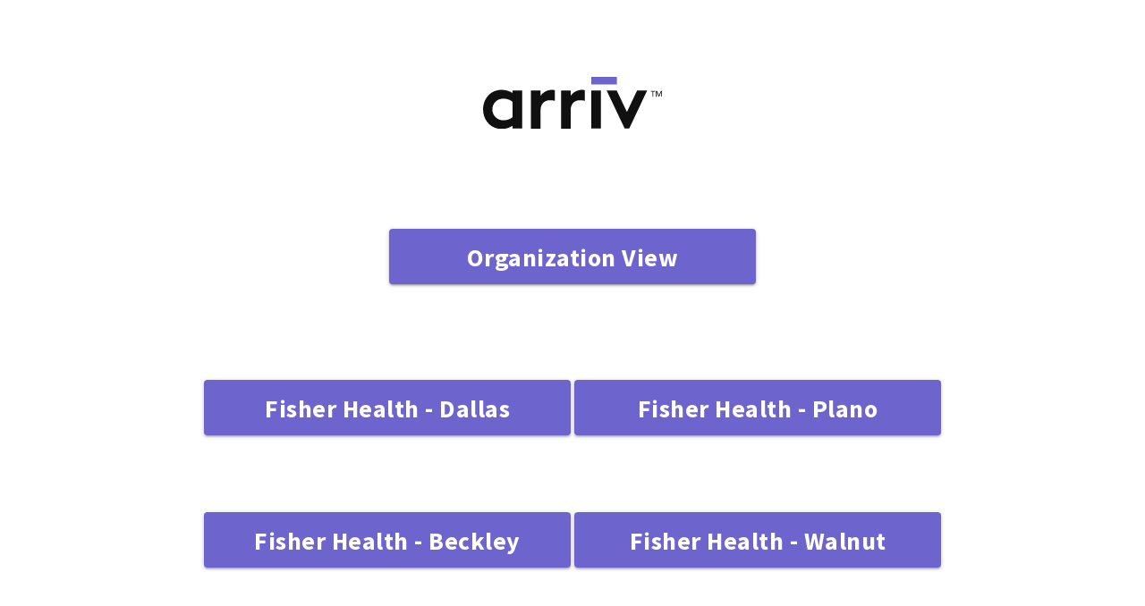

--- FILE ---
content_type: text/html
request_url: https://checkin.arriv.net/ArrivDemo.html
body_size: 1109
content:
<!DOCTYPE html>
<html lang="en">
<head>
    <meta charset="UTF-8">
    <meta http-equiv="X-UA-Compatible" content="IE=edge">
    <meta name="viewport" content="width=device-width, initial-scale=1.0">
    <title>Arriv Test Check-in</title>

    <link rel="stylesheet" href="https://cdnjs.cloudflare.com/ajax/libs/materialize/1.0.0/css/materialize.min.css">
    <style>
        .arriv-body-background {
            background-color: #eff3fa; 
        }

        .arriv-body-overlay {
            position: absolute;
            height: 100vh;
            width: 100vw;
            background-color: #ffffff;
            opacity: .9;
            margin: 0;    
            top: 0;
            left: 0;
            z-index: -100;
        }

        .arriv-spacer {
            margin: 12vh 0 0 0;
        }

        iframe {
            float: left;
            margin-right: 19px;
            margin-top: 7px;
            max-width: 100%;
            border-top-width: 0px;
            border-right-width: 0px;
            border-bottom-width: 0px;
            border-left-width: 0px;
            border-width: 2px;
            border-style: inset;
            border-color: initial;
            border-image: initial;
        }
    </style>
</head>
<body>
    <div class='arriv-body-overlay'></div>
    <div class='arriv-spacer'></div>

    <div class='container center-align' style='z-index: 1000;'>
        <div class='row'>
            <img src='https://assets.website-files.com/5ec41cb69e8d00420c516244/5ec4209abb87ddb8b3df1968_arriv-logo.svg' alt='Arriv Logo' style='max-width: 200px;' />
        </div>
        <div class='row'>
            <a href='' data-arriv-org="'8a052f6b-0b41-4043-b54f-281bfc517b5e" class='btn btn-large white-text waves' 
                style='background-color: #6e64ce; 
                    margin: 12vh 0 0 0;
                    font-family: Source Sans Pro, sans-serif;
                    border-radius: 4px; 
                    width: 410px; 
                    height: 62px; 
                    line-height: 62px; 
                    font-size: 28px; 
                    padding: 1px 0 0 0; 
                    font-weight: bold;
                    text-transform: none !important;'>
                Organization View
            </a>
        </div>
        <div class='row'>
            <a href='' data-arriv-id="61b6671c-b1ed-416b-8edc-d4d6f2d3ebbc" class='btn btn-large white-text waves' 
                style='background-color: #6e64ce; 
                    margin: 12vh 0 0 0;
                    font-family: Source Sans Pro, sans-serif;
                    border-radius: 4px; 
                    width: 410px; 
                    height: 62px; 
                    line-height: 62px; 
                    font-size: 28px; 
                    padding: 1px 0 0 0; 
                    font-weight: bold;
                    text-transform: none !important;'>
                <span>Fisher Health - Dallas</span>
            </a>
            
            <a href='' data-arriv-id="c0309384-d26a-4636-b546-60b29c251c63" class='btn btn-large white-text waves' 
                style='background-color: #6e64ce; 
                    margin: 12vh 0 0 0;
                    font-family: Source Sans Pro, sans-serif;
                    border-radius: 4px; 
                    width: 410px; 
                    height: 62px; 
                    line-height: 62px; 
                    font-size: 28px; 
                    padding: 1px 0 0 0; 
                    font-weight: bold;
                    text-transform: none !important;'>
                <span>Fisher Health - Plano</span>
            </a>

            <a href='' data-arriv-id="b011fecc-3fd9-486f-abb1-cfc58011cef6" class='btn btn-large white-text waves' 
                style='background-color: #6e64ce; 
                    margin: 12vh 0 0 0;
                    font-family: Source Sans Pro, sans-serif;
                    border-radius: 4px; 
                    width: 410px; 
                    height: 62px; 
                    line-height: 62px; 
                    font-size: 28px; 
                    padding: 1px 0 0 0; 
                    font-weight: bold;
                    text-transform: none !important;'>
                <span>Fisher Health - Beckley</span>
            </a>

            <a href='' data-arriv-id="ac5495da-8dbc-4b49-b3c7-8036ae2528d8" class='btn btn-large white-text waves' 
                style='background-color: #6e64ce; 
                    margin: 12vh 0 0 0;
                    font-family: Source Sans Pro, sans-serif;
                    border-radius: 4px; 
                    width: 410px; 
                    height: 62px; 
                    line-height: 62px; 
                    font-size: 28px; 
                    padding: 1px 0 0 0; 
                    font-weight: bold;
                    text-transform: none !important;'>
                <span>Fisher Health - Walnut</span>
            </a>

            <a href='' data-arriv-id="61356b57-fad4-4dee-ba8d-28ea4c6d49aa" class='btn btn-large white-text waves' 
                style='background-color: #6e64ce; 
                    margin: 12vh 0 0 0;
                    font-family: Source Sans Pro, sans-serif;
                    border-radius: 4px; 
                    width: 410px; 
                    height: 62px; 
                    line-height: 62px; 
                    font-size: 28px; 
                    padding: 1px 0 0 0; 
                    font-weight: bold;
                    text-transform: none !important;'>
                <span>Fisher Health - York</span>
            </a>
        </div>        
    </div>
    
    <script src='/arriv_dist/static/js/arriv-modal.js' type='text/javascript'></script>
</body>
</html>

--- FILE ---
content_type: text/css
request_url: https://checkin.arriv.net/arriv_dist/static/css/arriv-modal.css
body_size: 2945
content:
#arriv-dialog{width:340px;min-height:400px;max-height:95vh;background:#fff;border:none;border-radius:32px 32px 0 0;box-sizing:border-box;box-shadow:0 1px 3px rgba(36,64,111,.2);font-family:Source Sans Pro,-apple-system,BlinkMacSystemFont,avenir next,avenir,helvetica neue,helvetica,ubuntu,roboto,noto,segoe ui,arial,sans-serif!important;font-style:normal;font-size:14px;padding:0;overflow:hidden;scrollbar-width:none;-ms-overflow-style:none}#arriv-dialog::backdrop{background-color:rgba(0,0,0,.7)}#arriv-dialog+.backdrop{background-color:rgba(0,0,0,.7)}#arriv-dialog::-webkit-scrollbar{width:0;background:0 0}#arriv-header{width:95%;height:50px;margin:0 auto 0 auto;display:grid;align-items:center;justify-content:space-between;align-items:center}#arriv-header{display:grid;grid-template-columns:.25fr 1.5fr .25fr;grid-template-rows:1fr;grid-column-gap:0px;grid-row-gap:0px}#arriv-header-left{grid-area:1/1/2/2;cursor:pointer}#arriv-header-middle{grid-area:1/2/2/3;text-align:center;font-style:normal;font-weight:600;font-size:16px;line-height:20px;color:#21ba13}#arriv-header-right{grid-area:1/3/2/4;cursor:pointer}#arriv-header-open-now-container{display:grid;align-items:center;width:125px;height:32px;background-color:rgba(33,186,19,.1);border-radius:8px;margin:0 auto 0 auto}#arriv-body{width:100%;height:auto;max-height:calc(90vh - 80px);padding:0;overflow:scroll;overflow-x:hidden;scrollbar-width:none!important;-ms-overflow-style:none!important}#arriv-body::-webkit-scrollbar{width:0;background:0 0}#arriv-footer{position:absolute;bottom:0;left:0;height:30px;width:100%;text-align:center;text-transform:uppercase;text-decoration:none;font-size:11px;font-weight:700;letter-spacing:.09em;line-height:30px;color:#6e64ce;white-space:nowrap;background-color:#fff;border-radius:0;box-sizing:border-box;box-shadow:0 1px 3px rgba(36,64,111,.2);z-index:5}#arriv-footer>svg{width:42px;height:auto;display:inline-block;margin-left:2px;margin-bottom:-1px}.arriv-spacer-top{margin:16px 0 0 0}.arriv-spacer-bottom{margin:0 0 16px 0}.arriv-link-v3{font-size:18px;line-height:24px;color:#6e64ce;text-decoration:underline;cursor:pointer}.arriv-button-v3{height:64px;width:100%;background:#6e64ce;box-shadow:0 4px 12px rgba(0,0,0,.15);border-radius:12px;font-size:18px;line-height:64px;text-align:center;letter-spacing:.5px;color:#fff;margin:0 0 40px 0;cursor:pointer;text-decoration:none}.arriv-secondary-button-v3{border:3px solid #6e64ce;filter:drop-shadow(0px 4px 10px rgba(0, 0, 0, .07));border-radius:12px;height:64px;width:calc(100% - 6px);background:#fff;box-shadow:0 4px 12px rgba(0,0,0,.15);font-family:Source Sans Pro;font-style:normal;font-weight:400;font-size:18px;line-height:64px;text-align:center;letter-spacing:.5px;color:#6e64ce;margin:0 0 40px 0;cursor:pointer;text-decoration:none}.arriv-button-no-bottom-margin-v3{height:64px;width:100%;background:#6e64ce;box-shadow:0 4px 12px rgba(0,0,0,.15);border-radius:12px;font-family:Source Sans Pro;font-style:normal;font-weight:400;font-size:18px;line-height:64px;text-align:center;letter-spacing:.5px;color:#fff;margin:20px 0 0 0;cursor:pointer;text-decoration:none}:focus{outline:0}.arriv-section-container{margin:16px}.arriv-no-decoration-link{text-decoration:none}.arriv-two-columns{float:left;width:calc(50% - 8px);margin-top:16px}.arriv-two-columns:nth-child(odd){margin-right:8px}.arriv-two-columns:nth-child(2n){margin-left:8px}.arriv-two-columns:first-child{margin-top:0}.arriv-two-columns:nth-child(2){margin-top:0}.arriv-clear-all{clear:both}.arriv-z-index-1{position:relative;z-index:1}.arriv-org-svg-path-override-v4>circle,.arriv-org-svg-path-override-v4>path,.arriv-org-svg-path-override-v4>rect{stroke:#6e64ce}.arriv-tinted-background{background-color:#b6b1e6!important}.arriv-org-map-v3{width:100%;height:calc(90vh - 100px)}.arriv-view-map-button-v3{position:absolute;padding:0 16px;width:127px;height:48px;top:40%;right:16px;line-height:48px;background:#fff;border:1px solid #b6b1e6;box-shadow:0 4px 10px rgba(0,0,0,.07);border-radius:8px;text-align:center;letter-spacing:.5px;color:#6e64ce;font-weight:400;cursor:pointer}.arriv-view-map-button-icon-v3{float:left;margin:12px 0 0 -5px}.arriv-view-list-button-v3{position:absolute;padding:0 16px;width:127px;height:48px;right:12px;line-height:48px;bottom:250px;background:#fff;border:1px solid #b6b1e6;box-shadow:0 4px 10px rgba(0,0,0,.07);border-radius:8px;text-align:center;letter-spacing:.5px;color:#6e64ce;font-weight:400;cursor:pointer;display:none}.arriv-org-map-drawer-container-v3{position:absolute;top:50%;height:50%;width:100%;background-color:#fff;border-radius:16px 16px 0 0;transition:all .5s}.arriv-org-map-drawer-container-v3::-webkit-scrollbar{display:none}.arriv-org-map-drawer-grabber-v3{height:40px;cursor:pointer}.arriv-org-map-drawer-handle-v3{position:absolute;top:16px;left:calc(50% - 20px);border:2px solid #e2e0f5;border-radius:8px;width:40px;height:1px}.arriv-org-map-show-list-v3{position:absolute;top:30px;text-align:center;width:100%;font-weight:700;font-size:16px;line-height:23px;text-align:center;color:#6e64ce;background-color:#fff;z-index:1;display:none}.arriv-org-map-locations-container{height:70%;padding:0 0 50px 0;overflow-y:scroll;-ms-overflow-style:hidden!important;scrollbar-width:hidden!important}.arriv-org-map-locations-container::-webkit-scrollbar{display:none}.arriv-nearest-location-name-text{font-weight:700;font-size:18px;line-height:24px;letter-spacing:.5px;color:#353638}.arriv-nearest-location-distance-text{position:absolute;top:20px;right:20px;line-height:18px;text-align:right;color:#606163}.arriv-nearest-location-address-text{line-height:24px;color:#606163}.arriv-nearest-location-open-text{font-weight:700;font-size:16px;line-height:24px;color:#6e64ce}.arriv-button-no-bottom-margin-v3{height:64px;width:100%;background:#6e64ce;box-shadow:0 4px 12px rgba(0,0,0,.15);border-radius:12px;font-size:18px;line-height:64px;text-align:center;letter-spacing:.5px;color:#fff;margin:20px 0 0 0;cursor:pointer}.arriv-nearest-location-card{position:relative;padding:16px 16px 24px;border:1px solid #e2e0f5;border-radius:11px;margin:16px 16px 0 16px;background-color:#fff;cursor:pointer}.arriv-nearest-location-card:last-of-type{margin-bottom:40px}.arriv-nearest-location-card-carousel{position:absolute;bottom:40px;width:calc(100% - 56px);left:calc(50% - 160px);padding:16px 16px 24px;border:1px solid #e2e0f5;border-radius:11px;margin:16px auto 0 auto;background-color:#fff;display:none;margin:0 auto 0 auto}.arriv-hospital-name-text-v3{font-weight:600;font-size:16px;line-height:16px;color:#606163}.arriv-select-arrival-window-text-v3{font-weight:700;font-size:20px;line-height:20px;color:#353638;transition:color .5s}.arriv-hospital-info-card-v3{background:#f3f5f8;border-radius:8px;padding:16px}.arriv-open-24x7-text-v3{font-weight:700;font-size:16px;line-height:16px;letter-spacing:.5px;text-transform:uppercase;color:#6e64ce}.arriv-key-points-card-v3{position:relative;min-height:130px;border:1px solid #6e64ce;border-radius:8px;padding:16px 0 16px 16px;margin:20px 0 20px 0}.arriv-key-point-header-text-v3{font-weight:600;font-size:16px;line-height:20px;color:#353638;margin:0 0 10px 0}.arriv-key-point-text-v3{line-height:23px;color:#353638}.arriv-key-point-container{height:30px}.arriv-doctor-svg-v3{position:absolute;bottom:-10px;right:-10px}.arriv-time-card-v3{height:50px;background:#fff;border:1px solid #c3d1d7;box-sizing:border-box;border-radius:11px;padding:16px 0 16px 16px;margin:8px 0 8px 0;cursor:pointer}.arriv-arriving-between-text{font-weight:600;font-size:17px;line-height:18px;color:#6e64ce}.arriv-time-card-highlighted-text{font-weight:600;font-size:16px;line-height:18px;color:#6e64ce}.arriv-time-card-text-v3{font-weight:700;font-size:17px;line-height:18px;color:#353638;margin:0 16px 0 0}.arriv-time-selection-right-column{float:left;width:50%;text-align:right}.arriv-time-selection-left-column{float:left;width:50%}.arriv-disclaimer-please-note-text-v3{font-weight:600;font-size:16px;line-height:23px;color:#6e64ce}.arriv-exact-time-container-v3{width:100%;height:60px;background:#fff;border:1px solid #e2e0f5;border-radius:11px;cursor:pointer}.arriv-exact-time-estimated-arrival-text-v3{width:100%;margin:8px 0 -2px 0;font-weight:600;font-size:12px;line-height:18px;text-align:center;color:#6e64ce}.arriv-exact-time-text-v3{width:100%;font-weight:600;font-size:18px;line-height:24px;text-align:center;color:#606163}.arriv-input-label-v3{font-weight:600;font-size:16px;line-height:24px;color:#353638}.arriv-input-v3{width:100%;height:48px;font-weight:400;font-size:16px;line-height:48px;padding:0 0 0 12px;color:#353638;background:#fff;border:1px solid #c3d1d7;box-sizing:border-box;border-radius:8px;margin:0 0 16px 0}.arriv-input-v3::placeholder{color:#cdcdcd}.arriv-input-v3:focus{border:1px solid #6e64ce;outline:0}.arriv-input-v3-invalid{border-color:#d10011!important;background-color:rgba(209,0,17,.2)!important}.arriv-form-container-v3{margin:0 16px 0 16px}.arriv-textarea-v3{font-family:Source Sans Pro,-apple-system,BlinkMacSystemFont,avenir next,avenir,helvetica neue,helvetica,ubuntu,roboto,noto,segoe ui,arial,sans-serif!important;line-height:1.5;font-size:16px;height:90px;width:calc(100% - 16px);min-width:150px;background-color:#fff;color:#353638;border:1px solid #c3d1d7;border-radius:4px;padding:10px 0 0 12px;transition:background-color .25s ease,color .25s ease}.arriv-textarea-v3:focus{border:1px solid #6e64ce;outline:0}.arriv-textarea-v3::placeholder{color:rgba(0,0,0,.3)}.arriv-disclaimer-container{margin:16px}.arriv-disclaimer-text-v3{font-weight:400;font-size:16px;line-height:23px;color:#353638}.arriv-field-set{border:none;margin:16px 0 0 0;padding:0}.arriv-complete-button-container{margin:0 16px 0 16px}.loader{margin:100px auto;font-size:25px;width:1em;height:1em;border-radius:50%;position:relative;text-indent:-9999em;-webkit-animation:load5 1.1s infinite ease;animation:load5 1.1s infinite ease;-webkit-transform:translateZ(0);-ms-transform:translateZ(0);transform:translateZ(0)}@-webkit-keyframes load5{0%,100%{box-shadow:0 -2.6em 0 0 #6e64ce,1.8em -1.8em 0 0 rgba(110,100,206,.2),2.5em 0 0 0 rgba(110,100,206,.2),1.75em 1.75em 0 0 rgba(110,100,206,.2),0 2.5em 0 0 rgba(110,100,206,.2),-1.8em 1.8em 0 0 rgba(110,100,206,.2),-2.6em 0 0 0 rgba(110,100,206,.5),-1.8em -1.8em 0 0 rgba(110,100,206,.7)}12.5%{box-shadow:0 -2.6em 0 0 rgba(110,100,206,.7),1.8em -1.8em 0 0 #6e64ce,2.5em 0 0 0 rgba(110,100,206,.2),1.75em 1.75em 0 0 rgba(110,100,206,.2),0 2.5em 0 0 rgba(110,100,206,.2),-1.8em 1.8em 0 0 rgba(110,100,206,.2),-2.6em 0 0 0 rgba(110,100,206,.2),-1.8em -1.8em 0 0 rgba(110,100,206,.5)}25%{box-shadow:0 -2.6em 0 0 rgba(110,100,206,.5),1.8em -1.8em 0 0 rgba(110,100,206,.7),2.5em 0 0 0 #6e64ce,1.75em 1.75em 0 0 rgba(110,100,206,.2),0 2.5em 0 0 rgba(110,100,206,.2),-1.8em 1.8em 0 0 rgba(110,100,206,.2),-2.6em 0 0 0 rgba(110,100,206,.2),-1.8em -1.8em 0 0 rgba(110,100,206,.2)}37.5%{box-shadow:0 -2.6em 0 0 rgba(110,100,206,.2),1.8em -1.8em 0 0 rgba(110,100,206,.5),2.5em 0 0 0 rgba(110,100,206,.7),1.75em 1.75em 0 0 #6e64ce,0 2.5em 0 0 rgba(110,100,206,.2),-1.8em 1.8em 0 0 rgba(110,100,206,.2),-2.6em 0 0 0 rgba(110,100,206,.2),-1.8em -1.8em 0 0 rgba(110,100,206,.2)}50%{box-shadow:0 -2.6em 0 0 rgba(110,100,206,.2),1.8em -1.8em 0 0 rgba(110,100,206,.2),2.5em 0 0 0 rgba(110,100,206,.5),1.75em 1.75em 0 0 rgba(110,100,206,.7),0 2.5em 0 0 #6e64ce,-1.8em 1.8em 0 0 rgba(110,100,206,.2),-2.6em 0 0 0 rgba(110,100,206,.2),-1.8em -1.8em 0 0 rgba(110,100,206,.2)}62.5%{box-shadow:0 -2.6em 0 0 rgba(110,100,206,.2),1.8em -1.8em 0 0 rgba(110,100,206,.2),2.5em 0 0 0 rgba(110,100,206,.2),1.75em 1.75em 0 0 rgba(110,100,206,.5),0 2.5em 0 0 rgba(110,100,206,.7),-1.8em 1.8em 0 0 #6e64ce,-2.6em 0 0 0 rgba(110,100,206,.2),-1.8em -1.8em 0 0 rgba(110,100,206,.2)}75%{box-shadow:0 -2.6em 0 0 rgba(110,100,206,.2),1.8em -1.8em 0 0 rgba(110,100,206,.2),2.5em 0 0 0 rgba(110,100,206,.2),1.75em 1.75em 0 0 rgba(110,100,206,.2),0 2.5em 0 0 rgba(110,100,206,.5),-1.8em 1.8em 0 0 rgba(110,100,206,.7),-2.6em 0 0 0 #6e64ce,-1.8em -1.8em 0 0 rgba(110,100,206,.2)}87.5%{box-shadow:0 -2.6em 0 0 rgba(110,100,206,.2),1.8em -1.8em 0 0 rgba(110,100,206,.2),2.5em 0 0 0 rgba(110,100,206,.2),1.75em 1.75em 0 0 rgba(110,100,206,.2),0 2.5em 0 0 rgba(110,100,206,.2),-1.8em 1.8em 0 0 rgba(110,100,206,.5),-2.6em 0 0 0 rgba(110,100,206,.7),-1.8em -1.8em 0 0 #6e64ce}}@keyframes load5{0%,100%{box-shadow:0 -2.6em 0 0 #6e64ce,1.8em -1.8em 0 0 rgba(110,100,206,.2),2.5em 0 0 0 rgba(110,100,206,.2),1.75em 1.75em 0 0 rgba(110,100,206,.2),0 2.5em 0 0 rgba(110,100,206,.2),-1.8em 1.8em 0 0 rgba(110,100,206,.2),-2.6em 0 0 0 rgba(110,100,206,.5),-1.8em -1.8em 0 0 rgba(110,100,206,.7)}12.5%{box-shadow:0 -2.6em 0 0 rgba(110,100,206,.7),1.8em -1.8em 0 0 #6e64ce,2.5em 0 0 0 rgba(110,100,206,.2),1.75em 1.75em 0 0 rgba(110,100,206,.2),0 2.5em 0 0 rgba(110,100,206,.2),-1.8em 1.8em 0 0 rgba(110,100,206,.2),-2.6em 0 0 0 rgba(110,100,206,.2),-1.8em -1.8em 0 0 rgba(110,100,206,.5)}25%{box-shadow:0 -2.6em 0 0 rgba(110,100,206,.5),1.8em -1.8em 0 0 rgba(110,100,206,.7),2.5em 0 0 0 #6e64ce,1.75em 1.75em 0 0 rgba(110,100,206,.2),0 2.5em 0 0 rgba(110,100,206,.2),-1.8em 1.8em 0 0 rgba(110,100,206,.2),-2.6em 0 0 0 rgba(110,100,206,.2),-1.8em -1.8em 0 0 rgba(110,100,206,.2)}37.5%{box-shadow:0 -2.6em 0 0 rgba(110,100,206,.2),1.8em -1.8em 0 0 rgba(110,100,206,.5),2.5em 0 0 0 rgba(110,100,206,.7),1.75em 1.75em 0 0 #6e64ce,0 2.5em 0 0 rgba(110,100,206,.2),-1.8em 1.8em 0 0 rgba(110,100,206,.2),-2.6em 0 0 0 rgba(110,100,206,.2),-1.8em -1.8em 0 0 rgba(110,100,206,.2)}50%{box-shadow:0 -2.6em 0 0 rgba(110,100,206,.2),1.8em -1.8em 0 0 rgba(110,100,206,.2),2.5em 0 0 0 rgba(110,100,206,.5),1.75em 1.75em 0 0 rgba(110,100,206,.7),0 2.5em 0 0 #6e64ce,-1.8em 1.8em 0 0 rgba(110,100,206,.2),-2.6em 0 0 0 rgba(110,100,206,.2),-1.8em -1.8em 0 0 rgba(110,100,206,.2)}62.5%{box-shadow:0 -2.6em 0 0 rgba(110,100,206,.2),1.8em -1.8em 0 0 rgba(110,100,206,.2),2.5em 0 0 0 rgba(110,100,206,.2),1.75em 1.75em 0 0 rgba(110,100,206,.5),0 2.5em 0 0 rgba(110,100,206,.7),-1.8em 1.8em 0 0 #6e64ce,-2.6em 0 0 0 rgba(110,100,206,.2),-1.8em -1.8em 0 0 rgba(110,100,206,.2)}75%{box-shadow:0 -2.6em 0 0 rgba(110,100,206,.2),1.8em -1.8em 0 0 rgba(110,100,206,.2),2.5em 0 0 0 rgba(110,100,206,.2),1.75em 1.75em 0 0 rgba(110,100,206,.2),0 2.5em 0 0 rgba(110,100,206,.5),-1.8em 1.8em 0 0 rgba(110,100,206,.7),-2.6em 0 0 0 #6e64ce,-1.8em -1.8em 0 0 rgba(110,100,206,.2)}87.5%{box-shadow:0 -2.6em 0 0 rgba(110,100,206,.2),1.8em -1.8em 0 0 rgba(110,100,206,.2),2.5em 0 0 0 rgba(110,100,206,.2),1.75em 1.75em 0 0 rgba(110,100,206,.2),0 2.5em 0 0 rgba(110,100,206,.2),-1.8em 1.8em 0 0 rgba(110,100,206,.5),-2.6em 0 0 0 rgba(110,100,206,.7),-1.8em -1.8em 0 0 #6e64ce}}.arriv-loading-container{min-height:400px}.arriv-estimated-arrival-time-text-v3{font-weight:600;font-size:16px;line-height:24px;color:#6e64ce}.arriv-estimated-arrival-time-medium-text-v3{font-weight:600;font-size:50px;line-height:50px;letter-spacing:-1px;color:#6e64ce}.arriv-estimated-arrival-time-small-window-text-v3{font-weight:700;font-size:25px;line-height:24px;color:#6e64ce;margin:0}.arriv-disclaimer-text-v3{font-size:16px;line-height:23px;color:#353638}.arriv-call-questions-text-v3{font-size:18px;line-height:24px;text-align:center;color:#353535}.arriv-checkin-patient-name-text-v3{font-weight:700;font-size:24px;line-height:32px;color:#353638}.arriv-checkin-patient-sms-text-v3{font-size:16px;line-height:24px;color:#353638}.arriv-we-are-open-container-v3{position:relative;padding:0!important;height:121px}.arriv-checkin-confirmed-text-v3{position:absolute;left:16px;top:0;font-weight:700;font-size:15px;line-height:15px;letter-spacing:.5px;text-transform:uppercase;color:#6e64ce}.arriv-existing-illustration-v3{padding:0!important;height:121px;text-align:center;margin:40px auto 20px auto;width:100%;height:100%}.arriv-existing-header-text-v3{font-weight:700;font-size:28px;line-height:27px;text-align:center;color:#6e64ce}.arriv-existing-sub-text-v3{font-size:16px;line-height:20px;text-align:center;color:#353638}.arriv-callout-hospital-name{margin:10px 0 0 0;font-weight:600;font-size:20px;line-height:24px;color:#3b3b3b}.arriv-callout-hospital-address{font-size:12px;line-height:32px;color:#6e64ce}.arriv-callout-purple-container-v3{position:absolute;top:0;left:0;width:calc(100% - 16px);height:114px;background:#f3f5f8;border-radius:8px;padding:0 0 0 16px}.arriv-callout-white-container{position:absolute;width:calc(100% - 32px);height:70px;left:16px;top:70px;background:#fff;border:1px solid #c2c2c2;border-radius:8px;text-align:center}.arriv-testimonial-icon-container{float:left;width:40px;height:40px;text-align:center;margin:15px 0 0 16px}.arriv-testimonial-icon{width:100%}.arriv-testimonial-text{float:left;margin:16px 0 0 8px;max-width:200px;font-weight:600;font-size:12px;line-height:18px;text-align:center;color:#606163}

--- FILE ---
content_type: text/css
request_url: https://checkin.arriv.net/arriv_dist/static/css/arriv-org-v4.css
body_size: 1372
content:
.arriv-org-map-drawer-container-v4{position:absolute;top:35%;height:65%;width:100%;background-color:#fff;border-radius:16px 16px 0 0;transition:all .5s}.arriv-org-closest-container-v4{position:absolute;top:0;left:0;background:#edecfd;border-radius:16px 16px 0 0;width:calc(100% - 16px);height:32px;padding:10px 0 0 16px}.arriv-org-closest-text-v4{font-weight:600;font-size:16px;line-height:20px;color:#6057b8;float:left}.arriv-org-map-drawer-grabber-v4{height:32px;cursor:pointer}.arriv-org-map-drawer-handle-v4{position:absolute;top:14px;left:calc(50% - 20px);border:2px solid #e2e0f5;border-radius:8px;width:40px;height:1px}.arriv-org-map-locations-container-v4{height:80%;padding:0 16px 50px 16px;overflow-y:scroll;-ms-overflow-style:hidden!important;scrollbar-width:hidden!important}.arriv-org-map-locations-container-v4::-webkit-scrollbar{display:none}.arriv-org-location-container-v4{position:relative;height:auto;padding:16px;margin:0 0 16px 0;background:#fff;border:1px solid #e2e0f5;box-shadow:4px 4px 16px rgba(233,235,239,.5);border-radius:20px}.arriv-org-location-container-v4:after{clear:all}.arriv-org-location-container-v4:last-of-type{margin-bottom:100px!important}.arriv-org-location-name-v4{font-weight:700;font-size:18px;line-height:20px;color:#1c1b1f;cursor:pointer}.arriv-org-location-container-v4:first-of-type{padding-top:50px!important}.arriv-org-location-address-v4{font-weight:400;font-size:16px;margin:8px 0 0 0;line-height:20px;color:#1c1b1f;cursor:pointer}.arriv-org-card-grid-v4{display:grid;grid-template-columns:75% 25%;grid-template-rows:1fr;gap:0 0;grid-auto-flow:row;grid-template-areas:"arriv-org-card-left arriv-org-card-right"}.arriv-org-card-left{grid-area:arriv-org-card-left}.arriv-org-card-right{justify-self:end;grid-area:arriv-org-card-right;cursor:pointer}.arriv-org-more-info-text-v4{font-weight:400;font-size:16px;line-height:20px;color:#6e64ce;float:right}.arriv-org-section-divider-v4{position:absolute;left:0;width:100%;margin:5px 0 0 0;border-top:1px solid #e2e0f5;height:1px}.arriv-org-select-time-header-v4{font-weight:600;font-size:16px;line-height:20px;color:#1c1b1f;margin:14px 0 0 0}.arriv-org-select-time-container-v4{width:100%}.arriv-org-select-time-button-v4{width:95%;min-width:130px;height:46px;background:#fff;border:1px solid #e2e0f5;box-shadow:0 4px 10px rgba(0,0,0,.07);border-radius:14px;font-weight:600;font-size:16px;line-height:43px;text-align:center;color:#6e64ce;cursor:pointer}.arriv-org-select-time-button-v4-disabled{width:95%;min-width:130px;height:46px;background:#fff;border:1px solid #e2e0f5;box-shadow:0 4px 10px rgba(0,0,0,.07);border-radius:14px;font-weight:600;font-size:16px;line-height:43px;text-align:center;color:#cdcdcd;cursor:not-allowed}.arriv-org-select-time-show-more-button-v4{width:130px;height:46px;background:#fff;border:1px solid #e2e0f5;box-shadow:0 4px 10px rgba(0,0,0,.07);border-radius:14px;font-weight:400;font-size:16px;line-height:43px;text-align:center;color:#6e64ce;cursor:pointer}.arriv-org-flex-columns-container-v4{display:flex;flex-wrap:wrap}.arriv-org-flex-column-v4{display:flex;flex:0 0 50%;margin:8px 0 0 0}.arriv-org-flex-column-v4:nth-child(2n){display:flex;justify-content:flex-end}.arriv-org-more-info-details-container-v4{display:flex;flex-wrap:wrap;width:calc(100% + 32px);margin:0 0 0 -16px}[data-arriv-more-info-panel]{opacity:0;position:fixed;z-index:-1;transition-property:opacity,transform;transition-duration:0s,.35s;transition-timing-function:ease,ease}[data-arriv-more-info-panel]:not([data-arriv-hidden]){opacity:1;position:relative;z-index:0}[data-arriv-services-panel]{opacity:0;transform:translateX(-340px);position:fixed;z-index:-2;transition-property:opacity,transform,z-index;transition-duration:0s,.35s,0s;transition-timing-function:ease,ease}[data-arriv-services-panel]:not([data-arriv-hidden]){opacity:1;transform:translateX(0);position:relative;z-index:0}[data-arriv-amenities-panel]{opacity:0;transform:translateX(340px);position:fixed;z-index:-2;transition-property:opacity,transform,z-index;transition-duration:0s,.35s,0s;transition-timing-function:ease,ease}[data-arriv-amenities-panel]:not([data-arriv-hidden]){opacity:1;transform:translate(0);position:relative;z-index:0}[data-arriv-photos-panel]{opacity:0;height:1px;position:fixed;z-index:-1;transition:opacity .35s ease}[data-arriv-photos-panel]:not([data-arriv-hidden]){opacity:1;position:relative;z-index:0;height:auto}[arriv-rotate-180]{transform:rotate(180deg);transition:transform .25s ease}.arriv-org-more-info-details-column-v4{position:relative;display:flex;height:45px;flex-grow:1;flex-direction:column;align-items:center;font-family:'Source Sans Pro';font-size:16px;line-height:54px;color:#000;cursor:pointer}.arriv-org-services-border-v4{position:absolute;bottom:0;right:0;height:3px;width:0;background:#6e64ce;transition:width .35s ease}[data-arriv-active-column=true]>.arriv-org-services-border-v4{width:100%}.arriv-org-amenities-border-v4{position:absolute;bottom:0;left:0;height:3px;width:0;background:#6e64ce;transition:width .35s ease}[data-arriv-active-column=true]>.arriv-org-amenities-border-v4{width:100%}.arriv-org-more-info-panel-v4{width:100%;padding:16px;margin-left:-16px;background:#f9f9ff;font-size:16px;line-height:20px;color:#49454f;overflow:hidden}.arriv-org-more-info-panel-text-v4{float:left;margin:-2px 0 0 5px}.arriv-org-snackbar-text-container{margin:16px;font-weight:400;font-size:14px;line-height:14px;color:#1c1b1f}.arriv-org-snackbar-v4{position:absolute;top:0;left:0;width:calc(100% - 32px);font-size:14px;line-height:18px;color:#1c1b1f;background:#f9f9ff;border:1px solid #e2e0f5;box-shadow:0 4px 12px rgba(0,0,0,.15);border-radius:12px;margin:6px 0 0 16px;z-index:1}[data-arriv-show-snackbar=false]{display:none}.arriv-org-snackbar-button-container-v4{margin:8px 0 8px 0;width:100%}.arriv-org-dismiss-button-v4{float:right;font-weight:600;font-size:14px;line-height:18px;margin-left:32px;color:#6e64ce;cursor:pointer}.arriv-org-share-location-button-v4{float:right;font-weight:600;font-size:14px;line-height:18px;color:#6e64ce;cursor:pointer}

--- FILE ---
content_type: text/css
request_url: https://checkin.arriv.net/arriv_dist/static/css/arriv-confirmation-v4.css
body_size: 526
content:
.arriv-confirm-container-v4{position:relative;background:#fff;border:1px solid #b6b1e6;box-shadow:4px 4px 16px rgba(39,32,111,.1);border-radius:20px;margin:32px 16px 16px 16px}.arriv-confirm-top-icon-v4{position:absolute;top:-42px;left:calc(50% - 45px)}.arriv-confirm-top-purple-v4{font-size:16px;line-height:20px;text-align:center;color:#353638;background:#edecfd;border-width:0 0 1px 0;border-style:solid;border-color:#b6b1e6;border-radius:20px 20px 0 0;padding:36px 16px 16px 16px}.arriv-confirm-bottom-white-v4{text-align:center;border-radius:0 0 20px 20px;padding:16px 16px 16px 16px}.arriv-confirm-text-v4{font-weight:600;font-size:16px;line-height:20px;text-align:center;color:#6e64ce}.arriv-confirm-time-text-v4{text-align:center}.arriv-confirm-instructions-container-v4{margin:32px 16px 32px 16px}.arriv-confirm-instructions-icon-v4{float:left;width:58px}.arriv-confirm-instructions-text-v4{float:left;width:250px;font-size:16px;line-height:20px;color:#353638}.arriv-secondary-button-no-margin-v4{border:3px solid #6e64ce;filter:drop-shadow(0px 4px 10px rgba(0, 0, 0, .07));border-radius:12px;height:64px;width:calc(100% - 6px);background:#fff;box-shadow:0 4px 12px rgba(0,0,0,.15);font-size:18px;line-height:64px;text-align:center;letter-spacing:.5px;color:#6e64ce;margin:0 0 16px 0;cursor:pointer;text-decoration:none}.arriv-confirm-divider-v4{border-bottom:1px solid #e2e0f5;width:100%;margin:0 0 16px 0}.arriv-confirm-how-we-did-text-v4{font-weight:600;font-size:16px;line-height:24px;color:#3b3b3b;margin:0 0 12px 0}.arriv-confirm-how-we-did-button-v4{float:left;width:142px;height:56px;text-align:center;border:1px solid #b6b1e6;border-radius:12px;cursor:pointer;transition:all .25s ease}.arriv-confirm-button-divider-v4{float:left;width:16px}.arriv-estimated-arrival-time-medium-text-v4{font-weight:600;font-size:32px;line-height:40px;letter-spacing:-1px;color:#6e64ce}

--- FILE ---
content_type: image/svg+xml
request_url: https://assets.website-files.com/5ec41cb69e8d00420c516244/5ec4209abb87ddb8b3df1968_arriv-logo.svg
body_size: 535
content:
<?xml version="1.0" encoding="utf-8"?>
<!-- Generator: Adobe Illustrator 24.1.0, SVG Export Plug-In . SVG Version: 6.00 Build 0)  -->
<svg version="1.1" id="Layer_1" xmlns="http://www.w3.org/2000/svg" xmlns:xlink="http://www.w3.org/1999/xlink" x="0px" y="0px"
	 viewBox="0 0 432 124.6" style="enable-background:new 0 0 432 124.6;" xml:space="preserve">
<style type="text/css">
	.st0{fill:#111010;}
	.st1{fill:#6E64CE;}
</style>
<g id="Layer_2_1_">
	<g id="Layer_1-2">
		<path class="st0" d="M415.8,35h-4.6v12.3h-1.6V35h-4.6v-1.5h10.8V35z"/>
		<path class="st0" d="M417.8,33.4h2.4l4.7,10.8l0,0l4.7-10.8h2.4v13.8h-1.6V35.7l0,0l-5,11.6h-1l-5-11.6l0,0v11.6h-1.8V33.4z"/>
		<path class="st0" d="M94.7,32.8v90.5H71.5v-6.7c-7.8,5.2-17.1,8-26.5,8c-28.3,0-45-22.8-45-46.8C0,53.6,16.7,31,45,31
			c9.3,0.1,18.5,2.7,26.5,7.5v-5.7H94.7z M71.5,59.8c-6.3-5.2-14.2-7.9-22.3-7.8c-16.5,0-26.8,12.3-26.8,25.8
			c0,13.7,10.5,26,26.8,26c8.8,0,16.7-2.8,22.3-7.7V59.8z"/>
		<path class="st0" d="M138.9,45.2c6.2-8.4,15.7-14.2,28.5-14.3c1.9,0,3.8,0.3,5.7,1v25.2c-3.7-0.8-7.4-1.2-11.2-1.3
			c-16.7,0-23,11.8-23,23.7v44.2h-23.3v-91h23.3V45.2z"/>
		<path class="st0" d="M211.6,45.2c6.2-8.5,15.7-14.2,28.5-14.3c1.9,0,3.8,0.4,5.6,1.1v25.1c-3.7-0.8-7.4-1.2-11.2-1.3
			c-16.7,0-23,11.8-23,23.7v44.2h-23.3v-91h23.3V45.2z"/>
		<path class="st0" d="M261.4,32.5h23.2v91h-23.2V32.5z"/>
		<path class="st0" d="M396.3,32.5l-43.3,91h-11l-43.5-91h24.3l24.7,51.3l24.5-51.3H396.3z"/>
		<path class="st1" d="M261.4,18V0h61.8v18H261.4z"/>
	</g>
</g>
</svg>


--- FILE ---
content_type: application/javascript
request_url: https://checkin.arriv.net/arriv_dist/static/js/arriv-modal.js
body_size: 25166
content:
let arriv_modal=null,arriv_body=null,arriv_container=null,arriv_shadow=null,arriv_elements=[],arriv_data=null,arriv_polyfill=!1,arriv_shared_location=!1,arriv_api_base=null,arriv_manage_base=null,arriv_submitted_data={},arriv_actions=[],arriv_errors=[],arriv_debug=[],arriv_telemetry={},arriv_selected=null,arriv_previous=null,arriv_stage=0,arriv_markers=[],arriv_map=null,arriv_drawer_position="85%",arriv_drawer_height="15%",arriv_id_type="facility",arriv_bypass=!1,arriv_last_action=new Date,arriv_skipped_times=!1,arriv_divert_to=null;function ArrivInit(){return new Promise((r,e)=>{try{var t,a=document.createElement("link");if(a.id="sourceSansPro",a.rel="stylesheet",a.type="text/css",a.href="//fonts.googleapis.com/css2?family=Source+Sans+Pro:wght@200;300;400;600;700;900&display=swap",a.media="all",document.head.appendChild(a),(arriv_container=document.createElement("div")).setAttribute("id","arriv-modal-container"),document.body.appendChild(arriv_container),arriv_shadow=arriv_container.attachShadow({mode:"open"}),0<arriv_data.length){let a=[];arriv_data.forEach(r=>{r.configuration.css_files.forEach(r=>{var e;a.includes(r.href)||((e=document.createElement("link")).id=r.id,e.rel=r.rel,e.type=r.type,e.href=r.href,e.media=r.media,arriv_shadow.appendChild(e),a.push(r.href))})}),arriv_polyfill&&((t=document.createElement("link")).id="dialog-polyfill",t.rel="stylesheet",t.type="text/css",t.href="https://checkin.arriv.net/arriv_dist/static/css/dialog-polyfill.css",t.media="all",arriv_shadow.appendChild(t));try{null!==arriv_data[0].telemetry||void 0!==arriv_data[0].telemetry?arriv_telemetry.geography=arriv_data[0].telemetry:arriv_telemetry.geography={error:"Telemetry is Null from Microservice",latitude:"39.8283",longitude:"98.5795",ip:"0.0.0.0"}}catch(r){arriv_telemetry.geography={error:r.message,latitude:"39.8283",longitude:"98.5795",ip:"0.0.0.0"}}}var i=arriv_data.filter(r=>!0===r.configuration.use_map),o=arriv_elements.filter(r=>"organization"===r.type);if(0<i.length&&0<o.length)try{google.maps&&ArrivLogDebug("Google Maps Already Loaded")}catch(r){try{var n=document.createElement("script");n.type="text/javascript",n.src="https://maps.googleapis.com/maps/api/js?key=AIzaSyCkDjrK1wPAwC927lluRtYQncB_WvjVfYM&callback=ArrivInitMap&v=weekly",document.head.append(n)}catch(r){ArrivLogError(r,"Init - Load Map",1)}}(arriv_modal=document.createElement("dialog")).id="arriv-dialog";var l=document.createElement("div"),c=(l.id="arriv-header",l.innerHTML='<div id="arriv-header-left" data-arriv-back><svg width="32" height="32" viewBox="0 0 32 32" fill="none" xmlns="http://www.w3.org/2000/svg"><path d="M20 24L12 16L20 8" stroke="#353638" stroke-width="2.66666" stroke-linecap="round" stroke-linejoin="round"/></svg></div>',l.innerHTML+='<div id="arriv-header-middle"><div id="arriv-header-open-now-container"><div><svg width="15" height="14" viewBox="0 0 15 14" fill="none" xmlns="http://www.w3.org/2000/svg"><rect x="2.33337" y="2.33301" width="9.91667" height="9.33333" rx="2" fill="#21BA13"/><rect x="0.5" y="0.5" width="13.5833" height="13" rx="3.5" stroke="#21BA13"/></svg> Open Now</div></div></div>',l.innerHTML+='<div id="arriv-header-right" data-arriv-close><svg width="32" height="32" viewBox="0 0 32 32" fill="none" xmlns="http://www.w3.org/2000/svg"><path d="M24 8L8 24" stroke="#353638" stroke-width="2.66666" stroke-linecap="round" stroke-linejoin="round"/><path d="M8 8L24 24" stroke="#353638" stroke-width="2.66666" stroke-linecap="round" stroke-linejoin="round"/></svg></div>',(arriv_body=document.createElement("div")).id="arriv-body",arriv_body.innerHTML="<div style='height: 2000px;'>Loading...</div>",document.createElement("div"));c.id="arriv-footer",c.innerHTML="POWERED BY <svg viewBox='0 0 63.81 18.41'> <g fill='#6E64CE'> <path d='m61.42 5.16h-.68v1.84h-.24v-1.84h-.67v-.22h1.59z'></path> <path d='m61.7 4.94h.36l.7 1.6.7-1.6h.35v2.06h-.24v-1.73l-.74 1.73h-.15l-.68-1.73v1.73h-.3z'></path> <path d='m14 4.84v13.37h-3.44v-1a7 7 0 0 1 -3.91 1.18 6.63 6.63 0 0 1 -6.65-6.9 6.62 6.62 0 0 1 6.65-6.92 7.8 7.8 0 0 1 3.91 1.11v-.84zm-3.42 4a5.13 5.13 0 0 0 -3.3-1.16 3.83 3.83 0 1 0 0 7.66 5 5 0 0 0 3.3-1.13z'></path> <path d='m20.51 6.68a5 5 0 0 1 4.21-2.12 2.57 2.57 0 0 1 .84.15v3.71a10.19 10.19 0 0 0 -1.65-.19 3.21 3.21 0 0 0 -3.4 3.49v6.53h-3.45v-13.44h3.45z'></path> <path d='m31.25 6.68a5 5 0 0 1 4.21-2.12 2.56 2.56 0 0 1 .83.15v3.71a10 10 0 0 0 -1.65-.19 3.2 3.2 0 0 0 -3.39 3.49v6.53h-3.45v-13.44h3.45z'></path> <path d='m38.61 4.81h3.39v13.44h-3.39z'></path><path d='m58.53 4.81-6.4 13.44h-1.63l-6.43-13.44h3.6l3.64 7.58 3.62-7.58z'></path> <path d='m38.61 2.66v-2.66h9.12v2.66z'></path></g></svg>",arriv_shadow.appendChild(arriv_modal),arriv_modal.appendChild(l),arriv_modal.appendChild(arriv_body),arriv_modal.appendChild(c),ArrivAttachBackListeners(),ArrivAttachCloseListeners(),r()}catch(r){ArrivLogError(r,"Init - Global Catch",1),e(r)}})}function ArrivGetElements(){return new Promise((r,e)=>{try{var a=document.querySelectorAll("[data-arriv-org],[data-arriv-id]");if(0===a.length)throw new Error("No Valid Arriv Elements Found!");arriv_elements=[],a.forEach(r=>{arriv_elements.push({element:r,id:(r.getAttribute("data-arriv-org")?r.getAttribute("data-arriv-org"):r.getAttribute("data-arriv-id")).replace(/[^a-zA-Z0-9-]/g,""),type:r.getAttribute("data-arriv-org")?"organization":"location"})}),r()}catch(r){e(r)}})}function ArrivGetBrowserName(){try{var e=navigator.userAgent;let r;return r=-1!=e.indexOf("Firefox")?"Firefox":-1!=e.indexOf("Opera")||-1!=e.indexOf("OPR")?"Opera":-1!=e.indexOf("Trident")?"Internet Explorer":-1!=e.indexOf("Edge")?"Edge":-1!=e.indexOf("Chrome")?"Chrome":-1!=e.indexOf("Safari")&&-1!=e.indexOf("Mobile")?"Mobile Safari":-1!=e.indexOf("Safari")?"Safari":"unknown"}catch(r){ArrivLogError(r,"ArrivGetBrowserName",1)}}function ArrivGetBrowserVersion(){try{var r=navigator.userAgent,e=/Chrome\/([0-9.]+)/,a=/CriOS\/([0-9.]+)/,t=/Version\/([0-9.]+).*Safari/,i=/Firefox\/([0-9.]+)/,o=/MSIE ([0-9.]+)/,n=/Edge\/([0-9.]+)/,l=/(OPR\/|Opera\/)([0-9.]+)/;return r.match(e)?r.match(e)[1]:r.match(t)?r.match(t)[1]:r.match(a)?r.match(a)[1]:r.match(i)?r.match(i)[1]:r.match(o)?r.match(o)[1]:r.match(n)?r.match(n)[1]:r.match(l)?r.match(l)[2]:"unknown"}catch(r){ArrivLogError(r,"ArrivGetBrowserVersion",1)}}function ArrivGetBrowserEngine(){try{var r=navigator.userAgent,e=/(AppleWebKit\/[0-9.]+)/,a=/(Gecko\/[0-9]+)/,t=/(Trident\/[0-9.]+)/,i=/(Presto\/[0-9.]+)/,o=/(Chrome|CriOS)\/([0-9.]+).*\s(?:Apple)?WebKit/,n=/(Edg\/[0-9.]+)/;return r.match(e)?"WebKit":r.match(a)?"Gecko":r.match(t)?"Trident":r.match(i)?"Presto":r.match(o)?"Blink":r.match(n)?"EdgeHTML":"unknown"}catch(r){ArrivLogError(r,"getBrowserEngine",1)}}function ArrivGetBrowserEngineVersion(){try{var r=navigator.userAgent,e=/AppleWebKit\/([0-9.]+)/,a=/Gecko\/[0-9]+\s([0-9.]+)/,t=/Trident\/([0-9.]+)/,i=/Presto\/([0-9.]+)/,o=/(Chrome|CriOS)\/[0-9.]+\s.*\s(?:Apple)?WebKit\/([0-9.]+)/,n=/Edge\/([0-9.]+)/;return r.match(e)?r.match(e)[1]:r.match(a)?r.match(a)[1]:r.match(t)?r.match(t)[1]:r.match(i)?r.match(i)[1]:r.match(o)?r.match(o)[2]:r.match(n)?r.match(n)[1]:"unknown"}catch(r){ArrivLogError(r,"getBrowserEngineVersion",1)}}function ArrivGetOperatingSystem(){try{var r=navigator.userAgent;return-1!=r.indexOf("Windows")?"Windows":-1!=r.indexOf("iPhone")||-1!=r.indexOf("iPad")?"iOS":-1!=r.indexOf("Android")?"Android":-1!=r.indexOf("CrOS")?"Chrome OS":-1!=r.indexOf("Mac OS")?"Mac OS":-1!=r.indexOf("Linux")?"Linux":"unknown"}catch(r){ArrivLogError(r,"getOperatingSystem",1)}}function ArrivGetOperatingSystemVersion(){try{var a=navigator.userAgent;let r,e;if(-1!=a.indexOf("Windows NT"))r=/Windows NT\s([0-9]+\.[0-9]+)/;else if(-1!=a.indexOf("iPhone")||-1!=a.indexOf("iPad"))r=/OS\s([0-9_]+)/;else if(-1!=a.indexOf("Android"))r=/Android\s([0-9.]+)/;else if(-1!=a.indexOf("CrOS"))r=/x86_64\s([0-9.]+)/;else if(-1!=a.indexOf("Mac OS"))r=/Mac OS X\s([0-9_]+)/;else{if(-1==a.indexOf("Linux"))return"unknown";r=/Linux\s([0-9.]+)/}e=1;var t=a.match(r);return t&&t.length>e?t[e].replace(/_/g,"."):"unknown"}catch(r){ArrivLogError(r,"getOperatingSystemVersion",1)}}function ArrivGetDeviceInformation(){try{var t=navigator.userAgent;let r="unknown",e="unknown",a="unknown";if(-1!=t.indexOf("iPhone"))r="iPhone",e="mobile",a="Apple";else if(-1!=t.indexOf("iPad"))r="iPad",e="tablet",a="Apple";else if(-1!=t.indexOf("iPod"))r="iPod",e="media player",a="Apple";else if(-1!=t.indexOf("Android")){e="mobile",a="Google";try{var i,o=/\((.*?)\)/g,n=t.match(o),l=n?n.map(r=>r.slice(1,-1)):[];1<l.length&&(i=l[0].split(";"),r=i[2])}catch(r){}}else if(-1!=t.indexOf("Windows Phone")){e="mobile",a="Microsoft";try{var c,s=/\((.*?)\)/g,v=t.match(s),d=v?v.map(r=>r.slice(1,-1)):[];1<d.length&&(c=d[0].split(";"),r=c[2])}catch(r){}}else if(-1!=t.indexOf("Windows")&&-1!=t.indexOf("Touch")){e="tablet",a="Microsoft";try{var g,A=/\((.*?)\)/g,u=t.match(A),m=u?u.map(r=>r.slice(1,-1)):[];1<m.length&&(g=m[0].split(";"),r=g[2])}catch(r){}}else if(-1!=t.indexOf("Macintosh")&&-1!=t.indexOf("Mobile")){e="mobile",a="Apple";try{var h,p=/\((.*?)\)/g,w=t.match(p),_=w?w.map(r=>r.slice(1,-1)):[];1<_.length&&(h=_[0].split(";"),r=h[2])}catch(r){}}return{deviceName:r,deviceType:e,deviceVendor:a}}catch(r){return ArrivLogError(r,"getDeviceInformation",1),{deviceName:"unknown",deviceType:"unknown",deviceVendor:"unknown"}}}function ArrivGetCPUArchitecture(){try{var r=navigator.userAgent;return-1!=r.indexOf("WOW64")||-1!=r.indexOf("Win64")?"x64":-1!=r.indexOf("Win32")||-1!=r.indexOf("WOW32")?"x86":-1!=r.indexOf("Arm")?"ARM":-1!=r.indexOf("AARCH64")?"ARM64":"unknown"}catch(r){return ArrivLogError(r,"getCPUArchitecture",1),"unknown"}}function ArrivGetScreenResolution(){try{return window.screen.width+"x"+window.screen.height}catch(r){return ArrivLogError(r,"getScreenResolution",1),"unknown"}}function ArrivGetColorDepth(){try{return window.screen.colorDepth||window.screen.pixelDepth}catch(r){return ArrivLogError(r,"getColorDepth",1),"unknown"}}function ArrivGetDPI(){try{var r=window.screen.width/(2.54*window.innerWidth),e=window.screen.height/(2.54*window.innerHeight);return{x:r.toFixed(2),y:e.toFixed(2)}}catch(r){return ArrivLogError(r,"getDPI",1),{x:0,y:0}}}function ArrivGetStorage(){try{return{localStorageSupport:"undefined"!=typeof Storage,sessionStorageSupport:"undefined"!=typeof sessionStorage,cookieSupport:navigator.cookieEnabled}}catch(r){return ArrivLogError(r,"getStorage",1),{localStorageSupport:!1,sessionStorageSupport:!1,cookieSupport:!1}}}function ArrivGetTimezone(){try{var r=(new Date).getTimezoneOffset();return{timezone:Intl.DateTimeFormat().resolvedOptions().timeZone,timezoneOffset:r}}catch(r){return ArrivLogError(r,"getTimezone",1),{timezone:"unknown",timezoneOffset:0}}}function ArrivGetLanguage(){try{return{language:navigator.language||navigator.userLanguage,systemLanguage:navigator.systemLanguage||navigator.userLanguage||"unknown"}}catch(r){return ArrivLogError(r,"getLanguage",1),{language:"unknown",systemLanguage:"unknown"}}}function ArrivGetZoomLevel(e){try{let r=0;var a,t;return r="Windows"!==e?(a=screen.width,t=window.innerWidth,Math.round(t/a*100)):Math.round(100*window.devicePixelRatio)}catch(r){return ArrivLogError(r,"getZoomLevel",1),0}}function ArrivGetUserAgent(){try{return navigator.userAgent}catch(r){return ArrivLogError(r,"getUserAgent",1),"unknown"}}function ArrivGetGeneralTelemetry(){try{return{deviceMemory:navigator.deviceMemory||0,doNotTrack:navigator.doNotTrack||"unknown",hardwareConcurrency:navigator.hardwareConcurrency||0}}catch(r){return ArrivLogError(r,"ArrivGetGeneralTelemetry",1),{deviceMemory:0,doNotTrack:"unknown",hardwareConcurrency:0}}}function ArrivCollectTelemetry(){return new Promise(async(r,e)=>{if(!(arriv_telemetry&&0<Object.keys(arriv_telemetry).length&&Object.getPrototypeOf(Object)!==Object.prototype)){try{var a=ArrivGetDeviceInformation(),t=ArrivGetDPI(),i=ArrivGetStorage(),o=ArrivGetTimezone(),n=ArrivGetLanguage(),l=ArrivGetGeneralTelemetry();arriv_telemetry={created:new Date,browser:{name:ArrivGetBrowserName(),version:ArrivGetBrowserVersion(),major:ArrivGetBrowserVersion().split(".")[0],engine:{name:ArrivGetBrowserEngine(),version:ArrivGetBrowserEngineVersion()},os:{name:ArrivGetOperatingSystem(),version:ArrivGetOperatingSystemVersion()},ua:ArrivGetUserAgent()},operating_system:{name:ArrivGetOperatingSystem(),version:ArrivGetOperatingSystemVersion()},device:{name:a.deviceName,type:a.deviceType,vendor:a.deviceVendor},cpu:{architecture:ArrivGetCPUArchitecture()},screen:{color_depth:ArrivGetColorDepth(),current_resolution:ArrivGetScreenResolution(),x_dpi:t.x,y_dpi:t.y,zoom_level:ArrivGetZoomLevel(ArrivGetOperatingSystem())},storage:{local_storage:i.localStorageSupport,session_storage:i.sessionStorageSupport,cookie:i.cookieSupport},time:{timezone:o.timezone,timezone_offset:o.timezoneOffset},language:{language:n.language,system_language:n.systemLanguage},general:{device_memory:l.deviceMemory,do_not_track:l.doNotTrack,hardware_concurrency:l.hardwareConcurrency}}}catch(r){arriv_telemetry={created:new Date,browser:{name:"Unknown",version:"Unknown",major:"Unknown",engine:{name:"Unknown",version:"Unknown"},os:{name:"Unknown",version:"Unknown"},ua:"Unknown"},operating_system:{name:"Unknown",version:"Unknown"},device:{name:"Unknown",type:"Unknown",vendor:"Unknown"},cpu:{architecture:"Unknown"},screen:{color_depth:"Unknown",current_resolution:"Unknown",x_dpi:dpi.x,y_dpi:dpi.y,zoom_level:"Unknown"},storage:{local_storage:!1,session_storage:!1,cookie:!1},time:{timezone:"Unknown",timezone_offset:"Unknown"},language:{language:"Unknown",system_language:"Unknown"},general:{device_memory:"Unknown",do_not_track:"Unknown",hardware_concurrency:"Unknown"},error:r.message},ArrivLogError(r,"collectTelemetry - Navigator Details",1)}try{arriv_telemetry.parent={},arriv_telemetry.parent.host=window.parent.location.hostname,arriv_telemetry.parent.href=window.parent.location.href,arriv_telemetry.parent.port=window.parent.location.port,arriv_telemetry.parent.protocol=window.parent.location.protocol,arriv_telemetry.parent.pathname=window.parent.location.pathname}catch(r){ArrivLogError(r,"collectTelemetry - Parent Try/Catch",1),arriv_telemetry.parent={},arriv_telemetry.parent.host="",arriv_telemetry.parent.href="",arriv_telemetry.parent.port="",arriv_telemetry.parent.protocol="",arriv_telemetry.parent.pathname=""}}r()})}function ArrivHideBack(){return new Promise((r,e)=>{try{arriv_shadow.querySelectorAll("[data-arriv-back]").forEach(r=>{r.style.display="none"}),r()}catch(r){ArrivLogError(r,"hideBack - Global Catch",0),e(r)}})}function ArrivShowBack(){return new Promise((r,e)=>{try{arriv_shadow.querySelectorAll("[data-arriv-back]").forEach(r=>{r.style.display="block"}),r()}catch(r){ArrivLogError(r,"showBack - Global Catch",0),e(r)}})}function ArrivAttachBackListeners(){arriv_shadow.querySelectorAll("[data-arriv-back]").forEach(r=>{r.addEventListener("click",async r=>{ArrivBack()})})}function ArrivAttachCloseListeners(){arriv_shadow.querySelectorAll("[data-arriv-close]").forEach(r=>{r.addEventListener("click",async r=>{await ArrivHandleCheckinClose()})})}function ArrivAttachMapListeners(){let r=arriv_shadow.querySelectorAll("[data-arriv-view-map]");r.forEach(r=>{r.addEventListener("click",async r=>{ArrivCollapseDrawer("85%","15%")})}),(r=arriv_shadow.querySelectorAll("[data-arriv-view-list]")).forEach(r=>{r.addEventListener("click",async r=>{ArrivViewList()})}),(r=arriv_shadow.querySelectorAll("[data-arriv-expand-drawer]")).forEach(r=>{r.addEventListener("click",async r=>{var e,a;"V4"===arriv_data[0].configuration.map_version?r.currentTarget.hasAttribute("arriv-rotate-180")?(ArrivAddMoreInfoToDrawer(),ArrivSetOrgDrawerHeight(),r.currentTarget.removeAttribute("arriv-rotate-180")):(e=arriv_shadow.querySelectorAll("[data-arriv-more-info-panel]"),a=arriv_shadow.querySelectorAll("[arriv-rotate-180]"),e.forEach(r=>{r.setAttribute("data-arriv-hidden","")}),a.forEach(r=>{r.removeAttribute("arriv-rotate-180")}),ArrivRemoveMoreInfoFromDrawer(),ArrivRemoveMoreTimesFromDrawer(),ArrivSetOrgDrawerHeight(),r.currentTarget.setAttribute("arriv-rotate-180","")):ArrivExpandDrawer("50%","50%")})}),(r=arriv_shadow.querySelectorAll("[data-arriv-pan-map]")).forEach(r=>{r.addEventListener("click",r=>{var e=r.currentTarget.getAttribute("data-arriv-latitude"),a=r.currentTarget.getAttribute("data-arriv-longitude"),t=r.currentTarget.getAttribute("data-arriv-location-id");let i="";try{i=r.currentTarget.getAttribute("data-arriv-short-name")}catch(r){}ArrivPanMapAndAdvance(e,a,t,i)})}),(r=arriv_shadow.querySelectorAll("[data-arriv-select-location]")).forEach(r=>{r.addEventListener("click",async r=>{ArrivSelectLocation(r.currentTarget.getAttribute("data-arriv-location-uuid"))})}),arriv_shared_location?ArrivDismissSnackbar():((r=arriv_shadow.querySelectorAll("[data-arriv-dismiss-snackbar]")).forEach(r=>{r.addEventListener("click",async r=>{ArrivDismissSnackbar()})}),(r=arriv_shadow.querySelectorAll("[data-arriv-share-location]")).forEach(r=>{r.addEventListener("click",async r=>{ArrivShareLocation()})})),ArrivAttachMoreInfoListeners(),ArrivAttachMoreInfoButtonListeners()}function ArrivDismissSnackbar(){arriv_shadow.querySelectorAll(".arriv-org-snackbar-v4").forEach(r=>{r.setAttribute("data-arriv-show-snackbar","false"),ArrivLogUserAction("User dismissed snackbar")})}function ArrivShareLocation(){try{"geolocation"in navigator&&(ArrivLogUserAction("User clicked share location button in snackbar"),navigator.geolocation.getCurrentPosition(async r=>{ArrivLogUserAction("User approved location sharing"),arriv_telemetry.geography={latitude:r.coords.latitude,longitude:r.coords.longitude},arriv_shared_location=!0,ArrivCalcLocationDistance(),arriv_body.innerHTML=await ArrivVariables(await ArrivRepeaters(arriv_selected.organization.stages[arriv_stage].html),arriv_selected),await ArrivInitMap(),ArrivAttachMapListeners(),ArrivAttachTimeListeners(),ArrivHideExtraElements(),ArrivDismissSnackbar()},r=>{ArrivLogError(r,"shareLocation - navigator.geolocation.getCurrentPosition",1),ArrivLogUserAction("User denied location sharing"),arriv_shared_location=!0,ArrivDismissSnackbar()}))}catch(r){ArrivLogError(r,"shareLocation - Global Catch",1),arriv_shared_location=!0}}function ArrivAttachTimeListeners(){let r=arriv_shadow.querySelectorAll("[data-arriv-select-time]");r.forEach(r=>{r.addEventListener("click",async r=>{var e=r.currentTarget.getAttribute("data-arriv-time");try{if(arriv_skipped_times=r.currentTarget.hasAttribute("data-arriv-skip-times")&&"organization"===arriv_id_type,r.currentTarget.hasAttribute("data-arriv-location")){let e=r.currentTarget.getAttribute("data-arriv-location");void 0!==(arriv_selected=void 0===e&&null===e&&""===e?arriv_selected:arriv_data.find(r=>r.uuid===e))&&null!==arriv_selected||(arriv_selected=arriv_data[0])}}catch(r){ArrivLogError(r,"selectTime - Global Catch",1),console.log(r)}ArrivSelectTime(e)})}),(r=arriv_shadow.querySelectorAll("[data-arriv-show-more-times]")).forEach(r=>{r.removeEventListener("click",ArrivShowMoreTimesHandler),r.addEventListener("click",ArrivShowMoreTimesHandler)}),(r=arriv_shadow.querySelectorAll("[data-arriv-show-more-times-exceptions]")).forEach(r=>{r.removeEventListener("click",ArrivShowMoreTimesExceptionsHandler),r.addEventListener("click",ArrivShowMoreTimesExceptionsHandler)})}function ArrivShowMoreTimesHandler(r){var e=r.currentTarget.getAttribute("data-arriv-time"),a=r.currentTarget.getAttribute("data-arriv-show-more-times"),t=r.currentTarget.getAttribute("data-arriv-short-name"),r=r.currentTarget.parentNode;r.classList.contains("arriv-org-flex-column-v4")&&r.remove(),ArrivShowMoreTimes(e,a,t),ArrivLogUserAction("User clicked show more times button")}function ArrivShowMoreTimesExceptionsHandler(r){var e=r.currentTarget.getAttribute("data-arriv-time"),a=r.currentTarget.getAttribute("data-arriv-show-more-times-exceptions"),t=r.currentTarget.getAttribute("data-arriv-short-name"),r=r.currentTarget.parentNode;r.classList.contains("arriv-org-flex-column-v4")&&r.remove(),ArrivShowMoreTimesExceptions(e,a,t),ArrivLogUserAction("User clicked show more times button")}function ArrivAttachMoreInfoListeners(){arriv_shadow.querySelectorAll("[data-arriv-more-info]").forEach(r=>{r.addEventListener("click",async r=>{var e=r.currentTarget.querySelector("svg");e.hasAttribute("arriv-rotate-180")?e.removeAttribute("arriv-rotate-180"):e.setAttribute("arriv-rotate-180","");let a=r.currentTarget.getAttribute("data-arriv-more-info-id");e=arriv_shadow.querySelectorAll("[data-arriv-more-info-panel]");let t=!1;e.forEach(r=>{r.getAttribute("data-arriv-more-info-panel")===a&&(r.hasAttribute("data-arriv-hidden")?(r.removeAttribute("data-arriv-hidden"),t=!0):r.setAttribute("data-arriv-hidden",""))}),(t?ArrivAddMoreInfoToDrawer:ArrivRemoveMoreInfoFromDrawer)(),ArrivSetOrgDrawerHeight(),ArrivLogUserAction("User clicked more info button")})})}function ArrivAttachMoreInfoButtonListeners(){var r=arriv_shadow.querySelectorAll("[data-arriv-services-button]"),e=arriv_shadow.querySelectorAll("[data-arriv-amenities-button]"),a=arriv_shadow.querySelectorAll("[data-arriv-photos-button]");r.forEach(r=>{r.addEventListener("click",async r=>{var e=r.currentTarget.getAttribute("data-arriv-services-button");try{arriv_shadow.querySelector(`[data-arriv-services-panel="${e}"]`).removeAttribute("data-arriv-hidden"),r.currentTarget.setAttribute("data-arriv-active-column","true")}catch(r){}try{arriv_shadow.querySelector(`[data-arriv-amenities-panel="${e}"]`).setAttribute("data-arriv-hidden",""),arriv_shadow.querySelector(`[data-arriv-amenities-button="${e}"]`).setAttribute("data-arriv-active-column","false")}catch(r){}try{arriv_shadow.querySelector(`[data-arriv-photos-panel="${e}"]`).setAttribute("data-arriv-hidden",""),arriv_shadow.querySelector(`[data-arriv-photos-button="${e}"]`).setAttribute("data-arriv-active-column","false")}catch(r){}})}),e.forEach(r=>{r.addEventListener("click",async r=>{var e=r.currentTarget.getAttribute("data-arriv-amenities-button");try{arriv_shadow.querySelector(`[data-arriv-services-panel="${e}"]`).setAttribute("data-arriv-hidden",""),arriv_shadow.querySelector(`[data-arriv-services-button="${e}"]`).setAttribute("data-arriv-active-column","false")}catch(r){}try{arriv_shadow.querySelector(`[data-arriv-amenities-panel="${e}"]`).removeAttribute("data-arriv-hidden"),r.currentTarget.setAttribute("data-arriv-active-column","true")}catch(r){}try{arriv_shadow.querySelector(`[data-arriv-photos-panel="${e}]"`).setAttribute("data-arriv-hidden",""),arriv_shadow.querySelector(`[data-arriv-photos-button="${e}"]`).setAttribute("data-arriv-active-column","false")}catch(r){}})}),a.forEach(r=>{r.addEventListener("click",async r=>{var e=r.currentTarget.getAttribute("data-arriv-photos-button");try{arriv_shadow.querySelector(`[data-arriv-services-panel="${e}"]`).setAttribute("data-arriv-hidden",""),arriv_shadow.querySelector(`[data-arriv-services-button="${e}"]`).setAttribute("data-arriv-active-column","false")}catch(r){}try{arriv_shadow.querySelector(`[data-arriv-amenities-panel="${e}"]`).setAttribute("data-arriv-hidden",""),arriv_shadow.querySelector(`[data-arriv-amenities-button="${e}"]`).setAttribute("data-arriv-active-column","false")}catch(r){}try{arriv_shadow.querySelector(`[data-arriv-photos-panel="${e}"]`).removeAttribute("data-arriv-hidden"),r.currentTarget.setAttribute("data-arriv-active-column","true")}catch(r){}})})}function ArrivAttachInputListeners(){try{let r=arriv_shadow.querySelectorAll("[data-arriv-auto-scroll]");r.forEach(r=>{r.addEventListener("focus",async r=>{ArrivAutoScroll(r.currentTarget.getAttribute("id"))})}),(r=arriv_shadow.querySelectorAll("[data-arriv-mobile]")).forEach(r=>{r.addEventListener("input",async r=>{ArrivFormatPhone(r)})}),(r=arriv_shadow.querySelectorAll("[data-arriv-submit]")).forEach(r=>{r.addEventListener("click",async r=>{ArrivSubmitCheckin()})}),(r=arriv_shadow.querySelectorAll("[data-arriv-input]")).forEach(r=>{r.addEventListener("blur",async r=>{var e=r.target.getAttribute("pattern"),r=r.target.getAttribute("id");ArrivBlurCallback("Blurred on "+r,e,r)})})}catch(r){ArrivLogError(r,"attachInputListeners - Global Catch",1)}}function ArrivAttachPageListeners(){return new Promise((r,e)=>{try{arriv_elements.forEach(r=>{r.element.addEventListener("click",r=>{r.preventDefault(),ArrivHandleCheckinClick(r)}),r.element.style.cursor="pointer"}),arriv_modal.addEventListener("close",r=>{document.body.style.overflow=""}),r()}catch(r){e(r)}})}function ArrivAttachExistingListeners(){try{arriv_shadow.querySelectorAll("[data-arriv-bypass]").forEach(r=>{r.addEventListener("click",async r=>{arriv_bypass=!0;for(let r=0;r<arriv_elements.length;r++)if("facility"===arriv_id_type){if(arriv_elements[r].id===arriv_selected.uuid){arriv_elements[r].element.click();break}}else if(arriv_elements[r].id===arriv_selected.organization.uuid){arriv_elements[r].element.click();break}})})}catch(r){ArrivLogError(r,"attachExistingListeners - Global Catch",1)}}function ArrivAttachReviewListeners(t,i){try{let r=arriv_shadow.querySelectorAll("[data-arriv-review-id]");r.forEach(r=>{r.addEventListener("click",async r=>{try{var e=r.currentTarget.getAttribute("data-arriv-review-id"),a=r.currentTarget.hasAttribute("data-arriv-review-active"),t=(a?(r.currentTarget.classList.remove("arriv-tinted-background"),r.currentTarget.removeAttribute("data-arriv-review-active")):(r.currentTarget.setAttribute("data-arriv-review-active",""),"checkbox"!==r.currentTarget.type&&"LABEL"!==r.currentTarget.tagName&&r.currentTarget.classList.add("arriv-tinted-background")),ArrivLogUserAction("User clicked "+e),{manage_id:arriv_submitted_data.manage_id,review_id:e,value:!a});await ArrivPost(arriv_api_base+"/v3/feedback",t,!1)}catch(r){ArrivLogError(r,"attachReviewListeners - Review Click",1)}})}),(r=arriv_shadow.querySelectorAll("[data-arriv-submit-review]")).forEach(r=>{r.addEventListener("click",async r=>{var e=arriv_shadow.querySelector("[data-arriv-review-textarea]"),a=e.value,e=e.getAttribute("data-arriv-review-textarea"),e={manage_id:arriv_submitted_data.manage_id,review_id:e,value:a};ArrivPost(arriv_api_base+"/v3/feedback",e,!1);arriv_shadow.getElementById("arriv-feedback-body").innerHTML="";a=arriv_shadow.getElementById("arriv-how-we-did");a.setAttribute("style","text-align: center;font-size: 20px !important;"),a.innerHTML="Thank you for your feedback!",arriv_shadow.querySelectorAll("[data-arriv-thumb-down], [data-arriv-thumb-up]").forEach(r=>{r.remove()})})}),(r=arriv_shadow.querySelectorAll("[data-arriv-star-review-id]")).forEach(r=>{r.addEventListener("click",async r=>{var e=r.currentTarget.getAttribute("data-arriv-star-review-id");let a=r.currentTarget.getAttribute("data-arriv-star-id");arriv_shadow.querySelectorAll(`[data-arriv-star-review-id="${e}"]`).forEach(r=>{r.getAttribute("data-arriv-star-id")<=a?r.innerHTML=i:r.innerHTML=t}),ArrivLogUserAction(`User clicked ${e} - `+a);r={manage_id:arriv_submitted_data.manage_id,review_id:e,value:parseInt(a)};ArrivPost(arriv_api_base+"/v3/feedback",r,!1)})})}catch(r){ArrivLogError(r,"attachReviewListeners - Global Catch",1)}}function ArrivCreateElement(e,a){try{let r=null;switch(e.type){case"button":(r=document.createElement("div")).classList.add("arriv-secondary-button-no-margin-v4"),r.setAttribute("style","text-align: left !important;"),r.setAttribute("data-arriv-review-id",e.id),r.innerHTML=`<div style='float: left; padding: 5px 6px 0 16px;'>${e.icon}</div><div style='float: left;'>${e.label}</div><div class='arriv-clear-all'></div>`;break;case"textarea":(r=document.createElement("textarea")).classList.add("arriv-textarea-v3"),r.setAttribute("data-arriv-review-textarea",e.id),r.placeholder=e.label;break;case"checkbox":r=document.createElement("label");var t=document.createElement("input");t.type="checkbox",t.checked=e.default,t.setAttribute("data-arriv-review-id",e.id),r.setAttribute("data-arriv-review-id",e.id),r.appendChild(t),r.appendChild(document.createTextNode(e.label));break;case"star":(r=document.createElement("div")).setAttribute("style","margin: 0 0 16px 0;");var i=document.createElement("div"),o=(i.setAttribute("style","float: left;font-size:16px;line-height:30px;color:#353638;width:120px;"),i.innerHTML=e.label,r.appendChild(i),document.createElement("div"));o.setAttribute("style","float: left;");for(let r=0;r<5;r++){var n=document.createElement("div");n.setAttribute("data-arriv-star-review-id",e.id),n.setAttribute("data-arriv-star-id",r+1),n.setAttribute("style","margin: 0 5px 0 0;float: left;cursor: pointer;"),n.innerHTML=a,o.appendChild(n)}r.appendChild(o);var l=document.createElement("div");l.classList.add("arriv-clear-all"),r.appendChild(l);break;default:(r=document.createElement("div")).innerHTML=e.label}return r}catch(r){ArrivLogError(r,"createElement - Global Catch",1)}}function ArrivAttachConfirmationListeners(){try{let r=arriv_shadow.querySelectorAll("[data-arriv-thumb-down]");r.forEach(r=>{r.addEventListener("click",async r=>{arriv_shadow.querySelectorAll("[data-arriv-thumb-up], [data-arriv-thumb-down]").forEach(r=>{r.setAttribute("style","")});arriv_shadow.querySelectorAll("[data-arriv-thumb-down]").forEach(r=>{r.setAttribute("style","background-color: #fff1f1 !important;")});var e=arriv_shadow.getElementById("arriv-feedback-body"),a=(e.innerHTML="<div class='loader'></div>",arriv_body.scrollTop=arriv_body.scrollHeight,await ArrivGet(arriv_api_base+"/v3/feedback/questions"));e.innerHTML=`<div style='color: #353638; font-style: 18px; font-weight: 600;margin: 16px 0 16px 0;'>${a.header_negative}</div>`;for(const i in a.questions_negative)e.appendChild(ArrivCreateElement(a.questions_negative[i],a.unfilled_stars));var t=document.createElement("div"),t=(t.classList.add("arriv-button-no-bottom-margin-v3"),t.setAttribute("style","margin-top: 16px;"),t.setAttribute("data-arriv-submit-review",""),t.innerHTML="Submit",e.appendChild(t),{manage_id:arriv_submitted_data.manage_id,feedback:"negative"});ArrivPost(arriv_api_base+"/v3/feedback",t,!1),ArrivAttachReviewListeners(a.unfilled_stars,a.filled_stars)})}),(r=arriv_shadow.querySelectorAll("[data-arriv-thumb-up]")).forEach(r=>{r.addEventListener("click",async r=>{arriv_shadow.querySelectorAll("[data-arriv-thumb-up], [data-arriv-thumb-down]").forEach(r=>{r.setAttribute("style","")});arriv_shadow.querySelectorAll("[data-arriv-thumb-up]").forEach(r=>{r.setAttribute("style","background-color: #edffed !important;")});var e=arriv_shadow.getElementById("arriv-feedback-body"),a=(e.innerHTML="<div class='loader'></div>",arriv_body.scrollTop=arriv_body.scrollHeight,await ArrivGet(arriv_api_base+"/v3/feedback/questions"));e.innerHTML=`<div style='color: #353638; font-style: 18px; font-weight: 600;margin: 16px 0 16px 0;'>${a.header_positive}</div>`;for(const i in a.questions_positive)e.appendChild(ArrivCreateElement(a.questions_positive[i],a.unfilled_stars));var t=document.createElement("div"),t=(t.classList.add("arriv-button-no-bottom-margin-v3"),t.setAttribute("style","margin-top: 16px;"),t.setAttribute("data-arriv-submit-review",""),t.innerHTML="Submit",e.appendChild(t),{manage_id:arriv_submitted_data.manage_id,feedback:"positive"});ArrivPost(arriv_api_base+"/v3/feedback",t,!1),ArrivAttachReviewListeners(a.unfilled_stars,a.filled_stars)})})}catch(r){ArrivLogError(r,"attachConfirmationListeners - Global Catch",1)}}async function ArrivShowMoreTimes(r,e,a=""){var t=arriv_selected.configuration.repeaters.timerange.html,i=arriv_selected.configuration.sequential_offset;let o=0,n=new Date(r);r=arriv_shadow.querySelector(`[data-arriv-time-container="${e}"]`);let l=r.innerHTML,c=null;for(;o<5;){c=(c=t.replace(/{{width}}/g,arriv_selected.configuration.time_curve[o])).replace(/{{starttime}}/g,n.toLocaleString("default",{hour:"numeric",minute:"numeric",hour12:!0}).replace("AM","").replace("PM","").replace(" ","")),n=new Date(n.getTime()+6e4*i),c=(c=c.replace(/{{endtime}}/g,n.toLocaleString("default",{hour:"numeric",minute:"numeric",hour12:!0}).replace(" AM","am").replace(" PM","pm"))).replace(/{{timeVal}}/g,n.toUTCString());var s=arriv_data.find(r=>r.uuid===e);l+=await ArrivVariables(c,s),o+=1}r.innerHTML=l,ArrivAttachTimeListeners(),ArrivAddMoreTimesToDrawer(),ArrivSetOrgDrawerHeight();let v=arriv_shadow.querySelectorAll(`[data-arriv-card-id="${a}"]`),d=arriv_shadow.getElementById("arriv-drawer-container");0<v.length&&(v[0].scrollIntoView({behavior:"smooth",block:"center",inline:"center"}),setTimeout(()=>{d.scrollTop=v[0].offsetTop-35},200))}async function ArrivShowMoreTimesExceptions(c,s,v=""){var d=arriv_data.filter(r=>r.uuid===s);if(0!==d.length){var g=(d=d[0]).configuration.repeaters.timerange.html,A=d.configuration.repeaters.timerange_disabled.html,u=d.configuration.sequential_offset;let r=0,a=new Date(c);c=arriv_shadow.querySelector(`[data-arriv-time-container="${s}"]`);let t=c.innerHTML,i=null,o=d.exceptions,n=new Date;for(n=n.getHours(),void 0===o&&(o=[]);r<9;){let e=g;if(0<o.length){let r=n-a.getHours();r=0<r?0:Math.abs(r),o[r].allowed<=0&&(e=A)}i=e.replace(/{{starttime}}/g,a.toLocaleString("default",{hour:"numeric",minute:"numeric",hour12:!0}).replace("AM","").replace("PM","").replace(" ","")),a=new Date(a.getTime()+6e4*u),i=(i=i.replace(/{{endtime}}/g,a.toLocaleString("default",{hour:"numeric",minute:"numeric",hour12:!0}).replace(" AM","am").replace(" PM","pm"))).replace(/{{timeVal}}/g,a.toUTCString()),t+=await ArrivVariables(i,arriv_selected),r+=1}c.innerHTML=t,ArrivAttachTimeListeners(),ArrivAddMoreTimesToDrawer(),ArrivSetOrgDrawerHeight();let e=arriv_shadow.querySelectorAll(`[data-arriv-card-id="${v}"]`),l=arriv_shadow.getElementById("arriv-drawer-container");0<e.length&&(e[0].scrollIntoView({behavior:"smooth",block:"center",inline:"center"}),setTimeout(()=>{l.scrollTop=e[0].offsetTop-35},200))}}function ArrivSetOrgDrawerHeight(){var r=ArrivGetMoreInfoFromDrawer(),e=ArrivGetMoreTimesFromDrawer(),a=arriv_shadow.querySelector("[data-arriv-expand-drawer]");r&&e||r?(ArrivCollapseDrawer("0%","100%"),a&&a.removeAttribute("arriv-rotate-180")):e?(ArrivCollapseDrawer("20%","80%"),a&&a.removeAttribute("arriv-rotate-180")):(ArrivCollapseDrawer("35%","65%"),a&&a.setAttribute("arriv-rotate-180",""))}function ArrivBlurCallback(r,e,a){ArrivLogDebug(r);r=arriv_shadow.getElementById(a);if(""!==r.value)return null!==e&&"null"!==e&&(new RegExp(e).test(r.value)?r.classList.remove("arriv-input-v3-invalid"):r.classList.add("arriv-input-v3-invalid")),this;r.classList.remove("arriv-input-v3-invalid")}async function ArrivLogCheckin(){await ArrivSetCheckinStorage(arriv_submitted_data.manage_id);try{if(arriv_selected.gtag){void 0!==window.dataLayer&&null!==window.dataLayer||(window.dataLayer=[]);try{gtag("event","arriv-checkin",{event_category:"arriv",event_label:"arriv-checkin",value:"true"})}catch(r){ArrivLogError(r,"logCheckin - gtag",0),console.log("Arriv Failed to Log GTAG Event Via GTAG")}try{var r={event:"arriv-checkin",eventCategory:"Arriv",eventAction:"arriv-checkin"};window.dataLayer.push(r)}catch(r){ArrivLogError(r,"logCheckin - dataLayer",0),console.log("Arriv Failed to Log GTAG Event via Data Layer")}ArrivLogDebug("Arriv Checkin Confirmed"),console.log("Arriv Checkin Confirmed")}}catch(r){}try{if(""!==arriv_selected.yelp)try{__adroll.record_user({adroll_segments:arriv_selected.yelp}),ArrivLogDebug("Arriv Created Yelp Conversion"),console.log("Arriv Created Yelp Conversion")}catch(r){ArrivLogError(r,"logCheckin - Yelp",0),console.log("Arriv failed to create yelp conversion due to missing yelp pixel")}}catch(r){ArrivLogDebug("Arriv - No Yelp Conversion Tracker Configured"),console.log("Arriv - No Yelp Conversion Tracker Configured")}}function ArrivRetrieveData(){return new Promise((a,t)=>{try{var i=arriv_elements.filter(r=>"organization"===r.type);let r={browser_name:"Unknown",browser_version:"Unknown",browser_engine:"Unknown",os_name:"Unknown",os_version:"Unknown",device_name:"Unknown",device_type:"Unknown",device_vendor:"Unknown",resolution:"Unknown",color_depth:"Unknown",language:"Unknown",uuid:""};try{r={browser_name:arriv_telemetry.browser.name,browser_version:arriv_telemetry.browser.version,browser_engine:arriv_telemetry.browser.engine.name,os_name:arriv_telemetry.operating_system.name,os_version:arriv_telemetry.operating_system.version,device_name:arriv_telemetry.device.name,device_type:arriv_telemetry.device.type,device_vendor:arriv_telemetry.device.vendor,resolution:arriv_telemetry.screen.current_resolution,color_depth:arriv_telemetry.screen.color_depth,language:arriv_telemetry.language.language,uuid:""}}catch(r){ArrivLogError(r,"retrieveData - Telemetry",1)}if(0<i.length){let e=i[0].id.replace(/[^a-zA-Z0-9-]/g,"");r.uuid=e,ArrivGet(arriv_api_base+"/v3/configurations/market",r).then(r=>{arriv_data=r.filter(r=>!0===r.live||void 0===r.live||null===r.live),a()}).catch(r=>{ArrivLogError(r,"retrieveData - Market - "+e,1),t(r)})}else arriv_elements.forEach(r=>{r.id=r.id.replace(/[^a-zA-Z0-9-]/g,"")}),r.uuid=arriv_elements.map(r=>r.id).join(),ArrivGet(arriv_api_base+"/v3/configurations/facility",r).then(r=>{arriv_data=r.filter(r=>!0===r.live||void 0===r.live||null===r.live),a()}).catch(r=>{ArrivLogError(r,"retrieveData - Facility - "+arriv_elements.map(r=>r.id).join(),1),t(r)})}catch(r){ArrivLogError(r,"retrieveData - Global Catch",1),t(r)}})}async function ArrivGet(r,e={}){var a=Object.keys(e).map(r=>encodeURIComponent(r)+"="+encodeURIComponent(e[r])).join("&");return fetch(r+"?"+a,{method:"GET",cache:"no-cache",headers:{"Content-Type":"application/json"},referrerPolicy:"no-referrer"}).then(r=>r.ok?r.json():Promise.reject(r)).then(r=>r).catch(r=>{ArrivLogError(r,"get",1)})}async function ArrivPost(r,e="",a=!1){r=await fetch(""+r,{method:"POST",cache:"no-cache",headers:{"Content-Type":"application/json"},referrerPolicy:"no-referrer",body:JSON.stringify(e)}).then(r=>r.ok?r.json():Promise.reject(r)).catch(r=>{throw new Error(r.message)});return a&&ArrivAdvance(),r}function ArrivSetCheckinStorage(i){return new Promise((r,e)=>{try{var a=new Date,t=(a.setTime(a.getTime()+18e6),{manage_id:i,expires:a});localStorage.setItem("arriv-checkin",JSON.stringify(t)),r()}catch(r){e(r)}})}function ArrivGetCheckinStorage(){return new Promise((r,e)=>{try{var a,t,i,o=localStorage.getItem("arriv-checkin");null===o?r(null):(a=JSON.parse(o),t=new Date,i=new Date(a.expires),t.getTime()>i&&(localStorage.removeItem("arriv-checkin"),r(null)),r(a))}catch(r){e(r)}})}async function ArrivGetDivertTo(){return new Promise((r,e)=>{try{var a=arriv_data.filter(r=>null===r.divert_until||void 0===r.divert_until||""===r.divert_until||new Date(r.divert_until)<new Date);arriv_divert_to=0<a.length?a[0]:null,r()}catch(r){arriv_divert_to=null,e(r)}})}async function ArrivHandleCheckinClick(a){return new Promise(async(r,e)=>{try{arriv_skipped_times=!1,arriv_stage=0;let e=a.currentTarget.getAttribute("data-arriv-id");if(arriv_id_type="facility",null===e&&(e=a.currentTarget.getAttribute("data-arriv-org"),arriv_id_type="organization"),e=e.replace(/[^a-zA-Z0-9-]/g,""),0===(arriv_selected=arriv_data.filter(r=>r.uuid===e||r.organization.uuid===e)).length)console.log("Arriv - Live Flag for element is not set");else{arriv_selected=arriv_selected[0],arriv_previous=await ArrivGetCheckinStorage(),"organization"===arriv_id_type?ArrivLogUserAction("Viewed: Organization View"):ArrivLogUserAction("Selected Location: "+arriv_selected.uuid),null!==arriv_selected.divert_until&&new Date(arriv_selected.divert_until)>new Date&&"organization"!==arriv_id_type?(await ArrivGetDivertTo(),null!==arriv_divert_to?(arriv_body.innerHTML=await ArrivVariables(await ArrivRepeaters(arriv_selected.configuration.divert_mode[1].html),arriv_selected),arriv_shadow.querySelectorAll("[arriv-divert-to-single]").forEach(r=>{r.addEventListener("click",async r=>{arriv_body.innerHTML=await ArrivVariables(await ArrivRepeaters(arriv_selected.configuration.divert_mode[0].html),arriv_selected)})})):arriv_body.innerHTML=await ArrivVariables(await ArrivRepeaters(arriv_selected.configuration.divert_mode[0].html),arriv_selected),(elements=arriv_shadow.querySelectorAll("[data-arriv-select-location]")).forEach(r=>{r.addEventListener("click",async r=>{ArrivSelectLocation(r.currentTarget.getAttribute("data-arriv-location-uuid"),!0)})})):(null!==arriv_previous&&!arriv_bypass&&arriv_selected.configuration.use_existing?(arriv_body.innerHTML=await ArrivVariables(await ArrivRepeaters(arriv_selected.configuration.existing_view.html),arriv_selected),ArrivAttachExistingListeners):"facility"===arriv_id_type?(arriv_body.innerHTML=await ArrivVariables(await ArrivRepeaters(arriv_selected.configuration.stages[arriv_stage].html),arriv_selected),ArrivAttachTimeListeners(),ArrivAttachInputListeners):(ArrivCalcLocationDistance(),arriv_body.innerHTML=await ArrivVariables(await ArrivRepeaters(arriv_selected.organization.stages[arriv_stage].html),arriv_selected),await ArrivInitMap(),ArrivAttachMapListeners(),ArrivAttachTimeListeners(),ArrivHideExtraElements))();try{let r=arriv_shadow.querySelectorAll(`[data-arriv-card-id="${arriv_data[0].short_name}"]`),e=arriv_shadow.getElementById("arriv-drawer-container");0<r.length&&(r[0].scrollIntoView({behavior:"smooth",block:"center",inline:"center"}),setTimeout(()=>{e.scrollTop=r[0].offsetTop-35},10))}catch(r){ArrivLogDebug("Arriv - No Card to Scroll To")}try{if(arriv_selected.gtag){void 0!==window.dataLayer&&null!==window.dataLayer||(window.dataLayer=[]);try{gtag("event","arriv-click",{event_category:"arriv",event_label:"arriv-click",value:"true"})}catch(r){console.log("Arriv Failed to Log GTAG Event Via GTAG")}try{window.dataLayer.push({event:"arriv-click",eventCategory:"Arriv",eventAction:"arriv-click"})}catch(r){console.log("Arriv Failed to Log GTAG Event via Data Layer")}console.log("Arriv Checkin Clicked")}}catch(r){}ArrivHideBack(),arriv_modal.open||(arriv_modal.showModal(),document.body.style.overflow="hidden"),r()}}catch(r){ArrivLogError(r,"handleCheckinClick - Global Catch",1),e(r)}})}function ArrivHandleCheckinClose(){return new Promise((r,e)=>{try{arriv_modal.close();var a={config_id:arriv_selected._id,telemetry:arriv_telemetry,actions:arriv_actions,errors:arriv_errors,debug:arriv_debug};ArrivReset(),ArrivLogUserAction("Closed Modal and Reset"),ArrivPost(arriv_api_base+"/v3/checkin",a),r()}catch(r){ArrivLogError(r,"handleCheckinClose - Global Catch",1),e(r)}})}function ArrivLoadJavascript(t){return new Promise((r,e)=>{try{var a=document.createElement("script");a.type="text/javascript",a.onload=r,a.onerror=e,a.src=t,document.head.append(a)}catch(r){ArrivLogError(r,"loadJavascript - Global Catch",1),e(r)}})}function ArrivContinueCheckin(){return new Promise((r,e)=>{try{ArrivLogUserAction("Bypassed Existing Check-in"),arrivBypass=!0,r()}catch(r){ArrivLogError(r,"continueCheckin - Global Catch",1),e(r)}})}function ArrivHideExtraElements(){var e=arriv_shadow.querySelectorAll(".arriv-org-closest-container-v4");for(let r=0;r<e.length;r++)0<r&&(e[r].style.display="none");for(let r=0;r<arriv_data.length;r++){var a=new Date,t=arriv_data[r].uuid;if(null!==arriv_data[r].divert_until&&new Date(arriv_data[r].divert_until)>a){var i=arriv_shadow.querySelectorAll(`[data-arriv-divert-times="${t}"]`);for(let r=0;r<i.length;r++)i[r].remove()}else{var o=arriv_shadow.querySelectorAll(`[data-arriv-divert-directions="${t}"]`);for(let r=0;r<o.length;r++)o[r].remove()}}}function ArrivPanMapAndAdvance(i,o,c,s=""){return new Promise((r,e)=>{try{let n=arriv_data[0].configuration.content.map_pin_active_url,l=arriv_data[0].configuration.content.map_pin_url;if("V4"===arriv_data[0].configuration.map_version){arriv_map.setZoom(13),arriv_map.panTo({lat:parseFloat(i)-.035,lng:parseFloat(o)});var a=arriv_shadow.querySelectorAll("[data-arriv-more-info-panel]"),t=arriv_shadow.querySelectorAll("[arriv-rotate-180]");a.forEach(r=>{r.setAttribute("data-arriv-hidden","")}),t.forEach(r=>{r.removeAttribute("arriv-rotate-180")}),ArrivRemoveMoreInfoFromDrawer(),ArrivSetOrgDrawerHeight();let r=arriv_shadow.querySelectorAll(`[data-arriv-card-id="${s}"]`),e=arriv_shadow.getElementById("arriv-drawer-container");0<r.length&&(r[0].scrollIntoView({behavior:"smooth",block:"center",inline:"center"}),setTimeout(()=>{e.scrollTop=r[0].offsetTop-35},200)),arriv_markers.forEach(r=>{r.metadata.id===c&&arriv_markers.forEach(r=>{r.metadata.id===c?r.setIcon({size:new google.maps.Size(36,40),scaledSize:new google.maps.Size(36,40),origin:new google.maps.Point(0,0),url:n,anchor:new google.maps.Point(16,16)}):r.setIcon({size:new google.maps.Size(36,40),scaledSize:new google.maps.Size(36,40),origin:new google.maps.Point(0,0),url:l,anchor:new google.maps.Point(16,16)})})})}else arriv_map.panTo({lat:parseFloat(i),lng:parseFloat(o)}),arriv_markers.forEach(e=>{if(e.metadata.id===c){var r=arriv_shadow.getElementById("arriv-drawer"),a=arriv_shadow.getElementById("arriv-show-list"),t=arriv_shadow.getElementById("arriv-view-map"),i=arriv_shadow.getElementById("arriv-view-list"),o=(a.style.display="none",r.style.display="none",t.style.display="none",i.style.display="block",arriv_shadow.querySelectorAll(".arriv-nearest-location-card-carousel"));for(let r=0;r<o.length;r++)o[r].id===e.metadata.id?o[r].style.display="block":o[r].style.display="none";arriv_markers.forEach(r=>{r.metadata.id===c?r.setIcon({size:new google.maps.Size(36,40),scaledSize:new google.maps.Size(36,40),origin:new google.maps.Point(0,0),url:n,anchor:new google.maps.Point(16,16)}):r.setIcon({size:new google.maps.Size(36,40),scaledSize:new google.maps.Size(36,40),origin:new google.maps.Point(0,0),url:l,anchor:new google.maps.Point(16,16)})})}});r()}catch(r){ArrivLogError(r,"panMapAndAdvance - Gloabl Catch",1),e(r)}})}function ArrivViewList(){try{var a=arriv_shadow.getElementById("arriv-drawer"),t=arriv_shadow.getElementById("arriv-show-list"),i=arriv_shadow.getElementById("arriv-view-map"),o=arriv_shadow.getElementById("arriv-view-list"),n=(t.style.display="block",a.style.display="block",i.style.display="block",o.style.display="none",ArrivExpandDrawer("50%","50%"),arriv_shadow.querySelectorAll(".arriv-nearest-location-card-carousel"));for(let r=0;r<n.length;r++)n[r].style.display="none";let r="[data-uri]",e="[data-uri]";"Ally"===arriv_data[0].organization.short_name&&(r="[data-uri]",e="[data-uri]"),"Advance ER"===arriv_data[0].organization.short_name&&(r="[data-uri]",e="[data-uri]"),arriv_markers.forEach(r=>{r.setIcon(e)})}catch(r){ArrivLogError(r,"viewList - Global Catch",1)}}function ArrivCollapseDrawer(r,e){try{var a=arriv_shadow.getElementById("arriv-drawer"),t=arriv_shadow.getElementById("arriv-show-list");arriv_drawer_position=r,arriv_drawer_height=e,a.style.top=arriv_drawer_position,a.style.height=arriv_drawer_height;try{t.style.display="block",arriv_shadow.getElementById("arriv-view-map").style.display="none",arriv_shadow.getElementById("arriv-drawer-container").style.display="none"}catch(r){}}catch(r){ArrivLogError(r,"collapseDrawer - Global Catch",1)}}function ArrivExpandDrawer(r,e){try{var a=arriv_shadow.getElementById("arriv-drawer"),t=arriv_shadow.getElementById("arriv-show-list");arriv_drawer_position=r,arriv_drawer_height=e,a.style.top=arriv_drawer_position,a.style.height=arriv_drawer_height;try{arriv_shadow.getElementById("arriv-drawer-container").style.display="",t.style.display="none",arriv_shadow.getElementById("arriv-view-map").style.display="block"}catch(r){}}catch(r){ArrivLogError(r,"expandDrawer - Global Catch",1)}}function ArrivAddMoreTimesToDrawer(){try{arriv_shadow.getElementById("arriv-drawer").setAttribute("data-arriv-more-times","")}catch(r){ArrivLogError(r,"addMoreTimesToDrawer - Global Catch",1)}}function ArrivAddMoreInfoToDrawer(){try{arriv_shadow.getElementById("arriv-drawer").setAttribute("data-arriv-more-info","")}catch(r){ArrivLogError(r,"addMoreInfoToDrawer - Global Catch",1)}}function ArrivRemoveMoreInfoFromDrawer(){try{arriv_shadow.getElementById("arriv-drawer").removeAttribute("data-arriv-more-info")}catch(r){ArrivLogError(r,"removeMoreInfoFromDrawer - Global Catch",1)}}function ArrivRemoveMoreTimesFromDrawer(){try{arriv_shadow.getElementById("arriv-drawer").removeAttribute("data-arriv-more-times")}catch(r){ArrivLogError(r,"removeMoreInfoFromDrawer - Global Catch",1)}}function ArrivGetMoreTimesFromDrawer(){try{return arriv_shadow.getElementById("arriv-drawer").hasAttribute("data-arriv-more-times")}catch(r){ArrivLogError(r,"getNoCollapseFromDrawer - Global Catch",1)}}function ArrivGetMoreInfoFromDrawer(){try{return arriv_shadow.getElementById("arriv-drawer").hasAttribute("data-arriv-more-info")}catch(r){ArrivLogError(r,"getNoCollapseFromDrawer - Global Catch",1)}}function ArrivInitMap(){return new Promise((r,e)=>{try{try{google.maps&&ArrivLogDebug("Google maps are loaded, proceding to initialize map")}catch(r){return void e()}var a=arriv_shadow.getElementById("arriv-map");if(null!=a){arriv_markers=[];let e=[];arriv_data.forEach(r=>{e.push({id:r._id,short_name:r.short_name,lat:parseFloat(r.geography.lat),lng:parseFloat(r.geography.long)})});var t={lat:e[0].lat-.5,lng:e[0].lng};arriv_map=new google.maps.Map(a,{zoom:9,center:t,mapTypeId:google.maps.MapTypeId.ROADMAP,disableDefaultUI:!0,styles:[{stylers:[{saturation:-100}]}]});let l=arriv_data[0].configuration.content.map_pin_active_url,c=arriv_data[0].configuration.content.map_pin_url;var i=arriv_data[0].configuration.map_version;for(let r=0;r<e.length;r++){let t=e[r],n=new google.maps.Marker({position:t,map:arriv_map,icon:{size:new google.maps.Size(36,40),scaledSize:new google.maps.Size(36,40),origin:new google.maps.Point(0,0),url:0===r?l:c,anchor:new google.maps.Point(16,16)},title:t.short_name,metadata:{id:t.id}});"V4"===i?n.addListener("click",r=>{let e=arriv_shadow.querySelectorAll(`[data-arriv-card-id="${t.short_name}"]`),a=arriv_shadow.getElementById("arriv-drawer-container");0<e.length&&(e[0].scrollIntoView({behavior:"smooth",block:"center",inline:"center"}),setTimeout(()=>{a.scrollTop=e[0].offsetTop-35},300)),arriv_markers.forEach(r=>{r.metadata.id===n.metadata.id?r.setIcon({size:new google.maps.Size(36,40),scaledSize:new google.maps.Size(36,40),origin:new google.maps.Point(0,0),url:l,anchor:new google.maps.Point(16,16)}):r.setIcon({size:new google.maps.Size(36,40),scaledSize:new google.maps.Size(36,40),origin:new google.maps.Point(0,0),url:c,anchor:new google.maps.Point(16,16)})})}):n.addListener("click",r=>{var e=arriv_shadow.getElementById("arriv-drawer"),a=arriv_shadow.getElementById("arriv-show-list"),t=arriv_shadow.getElementById("arriv-view-map"),i=arriv_shadow.getElementById("arriv-view-list"),o=(a.style.display="none",e.style.display="none",t.style.display="none",i.style.display="block",arriv_shadow.querySelectorAll(".arriv-nearest-location-card-carousel"));for(let r=0;r<o.length;r++)o[r].id===n.metadata.id?o[r].style.display="block":o[r].style.display="none";arriv_markers.forEach(r=>{r.metadata.id===n.metadata.id?r.setIcon({size:new google.maps.Size(36,40),scaledSize:new google.maps.Size(36,40),origin:new google.maps.Point(0,0),url:l,anchor:new google.maps.Point(16,16)}):r.setIcon({size:new google.maps.Size(36,40),scaledSize:new google.maps.Size(36,40),origin:new google.maps.Point(0,0),url:c,anchor:new google.maps.Point(16,16)})}),arriv_map.panTo(n.getPosition())}),arriv_markers.push(n)}"39.8283"!==arriv_telemetry.geography.latitude&&new google.maps.Marker({position:{lat:arriv_telemetry.geography.latitude,lng:arriv_telemetry.geography.longitude},map:arriv_map,icon:"[data-uri]"})}r()}catch(r){ArrivLogError(r,"initMap - Global Catch",1),e(r)}})}function ArrivToRad(r){try{return r*Math.PI/180}catch(r){return ArrivLogError(r,"toRad - Global Catch",1),0}}function ArrivCalcCrow(r,e,a,t){try{var i=ArrivToRad(a-r),o=ArrivToRad(t-e),n=ArrivToRad(r),l=ArrivToRad(a),c=Math.sin(i/2)*Math.sin(i/2)+Math.sin(o/2)*Math.sin(o/2)*Math.cos(n)*Math.cos(l),s=3958*(2*Math.atan2(Math.sqrt(c),Math.sqrt(1-c)));return s+=.15*s}catch(r){return ArrivLogError(r,"calcCrow - Global Catch",1),0}}function ArrivCalcLocationDistance(){try{arriv_data.forEach(e=>{try{e.distance=ArrivCalcCrow(e.geography.lat,e.geography.long,arriv_telemetry.geography.latitude,arriv_telemetry.geography.longitude).toFixed(1)}catch(r){ArrivLogError(r,"calcLocationDistance - distance calculation",1),e.distance="0"}}),arriv_data.sort((r,e)=>r.distance-e.distance)}catch(r){return ArrivLogError(r,"calcLocationDistance - Global Catch",1),void(arriv_shared_location=!0)}}function ArrivAutoScroll(r){}function ArrivExtractData(){try{[...arriv_shadow.querySelectorAll("[data-arriv-input]")].map(r=>{var e=r.getAttribute("data-arriv-input-id");arriv_submitted_data[e]=r.value},{})}catch(r){ArrivLogError(r,"extractData - Global Catch",1)}}async function ArrivSubmitCheckin(){try{if(!ArrivValidate())return;ArrivExtractData(),ArrivAdvance(),ArrivHideBack(),ArrivLogUserAction("Submitted Appointment"),"ASAP"!==arriv_submitted_data.arrivalTime&&void 0!==arriv_submitted_data.arrivalTime&&null!==arriv_submitted_data.arrivalTime||(r=new Date,e=new Date(r.getTime()+9e5),arriv_submitted_data.arrivalTime=e.toUTCString()),arriv_submitted_data.manage_id=await ArrivGenerateRandomId(12),arriv_submitted_data.dates={created:(new Date).toUTCString(),arrival_time:arriv_submitted_data.arrivalTime},arriv_submitted_data.survey_code=await ArrivGenerateRandomId(12),arriv_submitted_data.status="new",arriv_submitted_data.source="Online Checkin";var r,e,a={config_id:arriv_selected._id,telemetry:arriv_telemetry,checkin:arriv_submitted_data,actions:arriv_actions,errors:arriv_errors,debug:arriv_debug};ArrivPost(arriv_api_base+"/v3/checkin",a,!1).then(r=>{1===r.insertedCount?(ArrivLogCheckin(),ArrivAdvance()):ArrivLogError(JSON.stringify(r),"submitCheckin - post",1)}).catch(r=>{ArrivLogError(r.message,"submitCheckin - post Catch",1)}),"modal_timeout"in arriv_selected.configuration&&setTimeout(()=>{close()},arriv_selected.configuration.modal_timeout)}catch(r){ArrivLogError(r,"submitCheckin - Global Catch",1)}}function ArrivGenerateRandomId(i){return new Promise((r,e)=>{try{let e="";var a="abcdefghijklmnopqrstuvwxyz0123456789",t=a.length;for(let r=0;r<i;r++)e+=a.charAt(Math.floor(Math.random()*t));r(e)}catch(r){ArrivLogError(r,"generateRandomId - Global Catch",1),e(r)}})}function ArrivSelectTime(r){try{ArrivLogUserAction("Selected Time: "+(arriv_submitted_data.arrivalTime=r)),ArrivAdvance()}catch(r){ArrivLogError(r,"selectTime - Global Catch",1)}}function ArrivFormatPhone(e){try{let r=e.target.value;"1"===(r=r.replace(/\D/g,"")).charAt(0)&&(r=r.substr(1)),e.target.value=r}catch(r){ArrivLogError(r,"formatPhone - Global Catch",1)}}async function ArrivSelectLocation(e,r=!1){try{0===(arriv_selected=arriv_data.filter(r=>r.uuid===e)).length?ArrivLogError("Failed to find location with UUID: "+e,"selectLocation - 0 length",1):(arriv_selected=arriv_selected[0],arriv_body.innerHTML=await ArrivVariables(await ArrivRepeaters(arriv_selected.configuration.stages[arriv_stage].html),arriv_selected),ArrivLogUserAction("Selected Location: "+arriv_selected._id),ArrivAttachInputListeners(),ArrivAttachTimeListeners(),r||ArrivShowBack(),arriv_body.scrollTop=0)}catch(r){ArrivLogError(r,"selectLocation - Global Catch",1)}}function ArrivGetPropByString(t,i){try{i||resolve(t);let r=0;var o;let e,a=i.split(".");for(r=0,o=a.length-1;r<o;r+=1){var n=t[e="locale"===(e=a[r])?language:e];if(void 0===n)break;t=n}return t[a[r]]}catch(r){return ArrivLogError(r,"getPropByString - Global Catch",1),t}}async function ArrivVariables(r,_){try{var e=r.matchAll(/\{{2}[\w]*[.]*[\w]*[.]*[\w]*\}{2}/g);let o=r,n=new Date,l="";var y;new RegExp;let c=null,s=null,v=null,d=0,g=null,A=null,u=null,m=null,h=null,p=null,w=null;for(const a of e)for(let r=0;r<a.length;r++){var f=a[r];switch(f){case"{{TODAY}}":o=o.replace(/{{TODAY}}/g,""+n.toLocaleString("default",{month:"long",day:"numeric",year:"numeric"}));break;case"{{ARRIVALTIME}}":l=Date.parse(arriv_submitted_data.arrivalTime),o=isNaN(l)?o.replace(/{{ARRIVALTIME}}/g,arriv_submitted_data.arrivalTime):(l=new Date(l),o.replace(/{{ARRIVALTIME}}/g,""+l.toLocaleString("default",{month:"long",day:"numeric",year:"numeric",hour:"numeric",minute:"numeric"})));break;case"{{ARRIVALTIMESHORT}}":l=Date.parse(arriv_submitted_data.arrivalTime),o=isNaN(l)?o.replace(/{{ARRIVALTIMESHORT}}/g,arriv_submitted_data.arrivalTime):(l=new Date(l),o.replace(/{{ARRIVALTIMESHORT}}/g,""+l.toLocaleString("default",{hour:"numeric",minute:"numeric"}).replace("AM","").replace("PM","")));break;case"{{ARRIVALTIMEAMPM}}":l=Date.parse(arriv_submitted_data.arrivalTime),o=isNaN(l)?o.replace(/{{ARRIVALTIMEAMPM}}/g,arriv_submitted_data.arrivalTime):(l=new Date(l),o.replace(/{{ARRIVALTIMEAMPM}}/g,l.getHours()<12?"am":"pm"));break;case"{{ARRIVALWINDOW}}":l=Date.parse(arriv_submitted_data.arrivalTime);var b,E,L=new Date(l),T=new Date(l);L.setMinutes(L.getMinutes()-30),b=L.toLocaleString("en-us",{hour:"numeric",minute:"2-digit",hour12:!0}).replace(/AM/g,"").replace(/PM/g,"").trim(),E=T.toLocaleString("en-us",{hour:"numeric",minute:"2-digit",hour12:!0}).replace(/AM/g,"").replace(/PM/g,"").trim(),o=o.replace(/{{ARRIVALWINDOW}}/g,b+"-"+E);break;case"{{PERSON}}":o=o.replace(/{{PERSON}}/g,arriv_submitted_data.first_name+" "+arriv_submitted_data.last_name);break;case"{{DISTANCE}}":o=o.replace("{{DISTANCE}}",_.distance+"<br/>miles");break;case"{{DISTANCESHORT}}":o=o.replace("{{DISTANCESHORT}}",_.distance+"mi");break;case"{{DISTANCELONG}}":o=o.replace("{{DISTANCELONG}}",_.distance+" miles away");break;case"{{FIRSTNAME}}":o=o.replace(/{{FIRSTNAME}}/g,""+arriv_submitted_data.first_name);break;case"{{MANAGEURL}}":var S=await ArrivGetCheckinStorage();o=o.replace(/{{MANAGEURL}}/g,`${arriv_manage_base}?id=${S.manage_id}&s=manage`);break;case"{{SHOWMORE}}":for(c=arriv_selected.configuration.repeaters.timerange.html,s=arriv_selected.configuration.initial_offset,v=arriv_selected.configuration.sequential_offset,d=0,n=new Date((new Date).getTime()+6e4*s),g=n.getMinutes(),A=n.getHours(),u=(u=15*parseInt((g+7.5)/15,10)%60)<10?"0"+u:u,m=(m=52<g?23===A?0:++A:A)<10?"0"+m:m,h=new Date(n.getFullYear(),n.getMonth(),n.getDate(),m,u),p="";d<3;){let r=c.replace(/{{width}}/g,arriv_selected.configuration.time_curve[d]);r=r.replace(/{{starttime}}/g,h.toLocaleString("default",{hour:"numeric",minute:"numeric",hour12:!0}).replace("AM","").replace("PM","").replace(" ","")),h=new Date(h.getTime()+6e4*v),r=(r=r.replace(/{{endtime}}/g,h.toLocaleString("default",{hour:"numeric",minute:"numeric",hour12:!0}).replace(" AM","am").replace(" PM","pm"))).replace(/{{timeVal}}/g,h.toUTCString()),p+=await ArrivVariables(r,_),d+=1}w=arriv_selected.configuration.repeaters.show_more.html.replace("{{timeVal}}",h.toUTCString()),p+=await ArrivVariables(w,_),o=o.replace(/{{SHOWMORE}}/g,p);break;case"{{SHOWMOREEXCEPTIONS}}":c=_.configuration.repeaters.timerange.html,repeater_disabled=_.configuration.repeaters.timerange_disabled.html,s=_.configuration.initial_offset,v=_.configuration.sequential_offset,d=0,n=new Date((new Date).getTime()+6e4*s),g=n.getMinutes(),A=n.getHours(),u=(u=30*parseInt((g+7.5)/30,10)%60)<10?"0"+u:u,m=(m=52<g?23===A?0:++A:A)<10?"0"+m:m,h=new Date(n.getFullYear(),n.getMonth(),n.getDate(),m,u),p="";let a=_.exceptions,t=new Date;for(t=t.getHours(),void 0===a&&(a=[]);d<3;){let e=c;if(0<a.length){let r=t-h.getHours();r=0<r?0:Math.abs(r),a[r].allowed<=0&&(e=repeater_disabled)}innerRepeater=e.replace(/{{starttime}}/g,h.toLocaleString("default",{hour:"numeric",minute:"numeric",hour12:!0}).replace("AM","").replace("PM","").replace(" ","")),h=new Date(h.getTime()+6e4*v),innerRepeater=(innerRepeater=innerRepeater.replace(/{{endtime}}/g,h.toLocaleString("default",{hour:"numeric",minute:"numeric",hour12:!0}).replace(" AM","am").replace(" PM","pm"))).replace(/{{timeVal}}/g,h.toUTCString()),p+=await ArrivVariables(innerRepeater,_),d+=1}w=arriv_selected.configuration.repeaters.show_more.html.replace("{{timeVal}}",h.toUTCString()),p+=await ArrivVariables(w,_),o=o.replace(/{{SHOWMOREEXCEPTIONS}}/g,p);break;case"{{FACILITYSERVICES}}":var k=_.facility_content.org_services;let e="";for(let r=0;r<k.length;r++)e+=k[r].html;o=o.replace(/{{FACILITYSERVICES}}/g,e);break;case"{{FACILITYAMENITIES}}":var M=_.facility_content.org_amenities;let i="";for(let r=0;r<M.length;r++)i+=M[r].html;o=o.replace(/{{FACILITYAMENITIES}}/g,i);break;case"{{DIVERT_SHORT_NAME}}":o=o.replace(/{{DIVERT_SHORT_NAME}}/g,arriv_divert_to.short_name);break;case"{{DIVERT_UUID}}":o=o.replace(/{{DIVERT_UUID}}/g,arriv_divert_to.uuid);break;case"{{DIVERT_STREET1}}":o=o.replace(/{{DIVERT_STREET1}}/g,arriv_divert_to.geography.physical_address.street1);break;case"{{DIVERT_CITY}}":o=o.replace(/{{DIVERT_CITY}}/g,arriv_divert_to.geography.physical_address.city);break;case"{{DIVERT_STATE}}":o=o.replace(/{{DIVERT_STATE}}/g,arriv_divert_to.geography.physical_address.state);break;case"{{DIVERT_ZIP}}":o=o.replace(/{{DIVERT_ZIP}}/g,arriv_divert_to.geography.physical_address.zip);break;case"{{DIVERT_DISTANCE}}":o=o.replace(/{{DIVERT_DISTANCE}}/g,arriv_divert_to.distance+" mi");break;default:y=new RegExp(f,"g"),o=o.replace(y,await ArrivVariables(ArrivGetPropByString(_,f.toLowerCase().replace("{{","").replace("}}","")),_))}}return o}catch(r){return ArrivLogError(r,"variables - Global Catch",1),r}}async function ArrivRepeaters(p){try{var r=p.matchAll(/\{{3}\w*\}{3}/g);let i="",o="",n="",e=p,l="",c="",s="",v=0,d=new Date,g=0,A=0,u=0,m=0,h=new Date;for(const a of r)for(let r=0;r<a.length;r++){var w=a[r];switch(w.toLowerCase()){case"{{{locations}}}":for(let r=0;r<arriv_data.length;r++){var _=arriv_data[r];o=_.organization.repeaters.locations.html,i+=await ArrivVariables(o,_)}e=p.replace("{{{locations}}}",i);break;case"{{{locationsclosest}}}":var y=arriv_data.filter(r=>"V4"===r.configuration.map_version);if(0!==y.length){o=y[0].organization.repeaters.locations.html;for(let r=0;r<arriv_data.length;r++){var f=arriv_data[r];i+=await ArrivVariables(o,f)}}else i="No V4 Organizations Found";e=p.replace("{{{locationsclosest}}}",i);break;case"{{{carousellocations}}}":for(let r=0;r<arriv_data.length;r++){var b=arriv_data[r],E=(o=arriv_data[0].organization.repeaters.carousel.html).replace("{{width}}",b.configuration.time_curve[0]+"%");i+=await ArrivVariables(E,b)}e=p.replace("{{{carouselholder}}}",i);for(let r=0;r<arriv_data.length;r++){var L=arriv_data[r],T=(o=arriv_data[0].organization.repeaters.locations.html).replace("{{width}}",L.configuration.time_curve[0]+"%");i+=await ArrivVariables(T,L)}e=(e=e.replace("{{{locationsholder}}}",i)).replace("{{{carousellocations}}}","");break;case"{{{times}}}":for(o=arriv_selected.configuration.repeaters.times.html,l=arriv_selected.configuration.initial_offset,c=arriv_selected.configuration.sequential_offset,s=arriv_selected.configuration.slot_count,v=0,d=new Date((new Date).getTime()+6e4*l),g=d.getMinutes(),A=d.getHours(),u=(u=15*parseInt((g+7.5)/15,10)%60)<10?"0"+u:u,m=(m=52<g?23===A?0:++A:A)<10?"0"+m:m,h=new Date(d.getFullYear(),d.getMonth(),d.getDate(),m,u);v<s;)i=await ArrivVariables((i+=o.replace(/{{time}}/g,h.toLocaleString("default",{hour:"numeric",minute:"numeric",hour12:!0}))).replace(/{{timeVal}}/g,h.toUTCString(),arriv_selected)),h=new Date(h.getTime()+6e4*c),v+=1;e=e.replace("{{{times}}}",i);break;case"{{{timerange}}}":for(o=arriv_selected.configuration.repeaters.timerange.html,l=arriv_selected.configuration.initial_offset,c=arriv_selected.configuration.sequential_offset,s=arriv_selected.configuration.slot_count,v=0,d=new Date((new Date).getTime()+6e4*l),g=d.getMinutes(),A=d.getHours(),u=(u=15*parseInt((g+7.5)/15,10)%60)<10?"0"+u:u,m=(m=52<g?23===A?0:++A:A)<10?"0"+m:m,h=new Date(d.getFullYear(),d.getMonth(),d.getDate(),m,u);v<s;)n=(n=o.replace(/{{width}}/g,arriv_selected.configuration.time_curve[v])).replace(/{{starttime}}/g,h.toLocaleString("default",{hour:"numeric",minute:"numeric",hour12:!0}).replace("AM","").replace("PM","").replace(" ","")),h=new Date(h.getTime()+6e4*c),n=(n=n.replace(/{{endtime}}/g,h.toLocaleString("default",{hour:"numeric",minute:"numeric",hour12:!0}).replace("AM","am").replace("PM","pm"))).replace(/{{timeVal}}/g,h.toUTCString()),i+=await ArrivVariables(n,arriv_selected),v+=1;e=e.replace(/{{{TIMERANGE}}}/g,i);break;case"{{{exceptions}}}":o=arriv_selected.configuration.repeaters.timerange.html,repeater_disabled=arriv_selected.configuration.repeaters.timerange_disabled.html,l=arriv_selected.configuration.initial_offset,c=arriv_selected.configuration.sequential_offset,s=arriv_selected.configuration.slot_count,v=0,d=new Date((new Date).getTime()+6e4*l),g=d.getMinutes(),A=d.getHours(),u=(u=30*parseInt((g+7.5)/30,10)%60)<10?"0"+u:u,m=(m=52<g?23===A?0:++A:A)<10?"0"+m:m,h=new Date(d.getFullYear(),d.getMonth(),d.getDate(),m,u);let a=arriv_selected.exceptions,t=new Date;for(t=t.getHours(),void 0===a&&(a=[]);v<s;){let e=o;if(0<a.length){let r=t-h.getHours();r=0<r?0:Math.abs(r),a[r].allowed<=0&&(e=repeater_disabled)}n=e.replace(/{{starttime}}/g,h.toLocaleString("default",{hour:"numeric",minute:"numeric",hour12:!0}).replace("AM","").replace("PM","").replace(" ","")),h=new Date(h.getTime()+6e4*c),n=(n=n.replace(/{{endtime}}/g,h.toLocaleString("default",{hour:"numeric",minute:"numeric",hour12:!0}).replace("AM","am").replace("PM","pm"))).replace(/{{timeVal}}/g,h.toUTCString()),i+=await ArrivVariables(n,arriv_selected),v+=1}e=e.replace(/{{{EXCEPTIONS}}}/g,i);break;default:e=e.replace(w,"")}}return e}catch(r){return ArrivLogError(r,"repeaters - Global Catch",1),r}}async function ArrivBack(){try{if(--arriv_stage<0&&"organization"===arriv_id_type||arriv_skipped_times)return arriv_stage=0,arriv_selected=arriv_data[0],arriv_body.innerHTML=await ArrivVariables(await ArrivRepeaters(arriv_selected.organization.stages[arriv_stage].html),arriv_selected),ArrivHideBack(),ArrivInitMap(),ArrivAttachMapListeners(),ArrivAttachTimeListeners(),ArrivHideExtraElements(),ArrivLogUserAction("Went Back to stage "+arriv_data[0].organization.stages[arriv_stage].name),void(arriv_body.scrollTop=0);arriv_stage<=0?(arriv_stage=0,("organization"===arriv_id_type?ArrivShowBack:ArrivHideBack)(),arriv_body.innerHTML=await ArrivVariables(await ArrivRepeaters(arriv_selected.configuration.stages[arriv_stage].html),arriv_selected)):(arriv_body.innerHTML=await ArrivVariables(await ArrivRepeaters(arriv_selected.configuration.stages[arriv_stage].html),arriv_selected),ArrivShowBack()),ArrivAttachTimeListeners(),ArrivAttachInputListeners(),ArrivLogUserAction("Went Back to stage "+arriv_selected.configuration.stages[arriv_stage].name),arriv_body.scrollTop=0}catch(r){ArrivLogError(r,"back - Global Catch",1)}}function ArrivValidate(){try{if([...arriv_shadow.querySelectorAll("[data-arriv-input]")].forEach(r=>{var e=r.getAttribute("pattern");null!==e&&"null"!==e&&(new RegExp(e).test(r.value)?r.classList.remove("arriv-input-v3-invalid"):(r.classList.add("arriv-input-v3-invalid"),arriv_body.scrollTo=0))}),0<arriv_shadow.querySelectorAll(".arriv-input-v3-invalid").length)return!1}catch(r){ArrivLogError(r,"validate - Global Catch",1)}return!0}async function ArrivAdvance(){try{if(ArrivValidate()){if(0<++arriv_stage&&arriv_stage<arriv_selected.configuration.stages.length-1)try{ArrivShowBack()}catch(r){ArrivLogDebug("No Back Button Detected!")}else try{arrivBack.classList.add("hide")}catch(r){ArrivLogDebug("No Back Button Detected!")}ArrivExtractData(),arriv_body.innerHTML=await ArrivVariables(await ArrivRepeaters(arriv_selected.configuration.stages[arriv_stage].html),arriv_selected),ArrivAttachTimeListeners(),ArrivAttachInputListeners(),ArrivAttachConfirmationListeners(),"Loading"!==arriv_selected.configuration.stages[arriv_stage].name&&ArrivLogUserAction("Viewed "+arriv_selected.configuration.stages[arriv_stage].name),arriv_body.scrollTop=0}}catch(r){ArrivLogError(r,"advance - Global Catch",1)}}function ArrivReset(){return new Promise(async(r,e)=>{try{arriv_selected=arriv_data[0],"organization"===arriv_id_type?arriv_body.innerHTML=await ArrivVariables(await ArrivRepeaters(arriv_data[0].organization.stages[0].html),arriv_data[0]):arriv_body.innerHTML=await ArrivVariables(await ArrivRepeaters(arriv_data[0].configuration.stages[0].html),arriv_data[0]),ArrivHideBack(),arriv_stage=0,arriv_body.scrollTop=0,r()}catch(r){ArrivLogDebug(r.message),e(r)}})}function ArrivStartOver(){if(arriv_modal.open){ArrivHandleCheckinClose();for(let r=0;r<arriv_elements.length;r++)if("facility"===arriv_id_type){if(arriv_elements[r].id===arriv_selected.uuid){arriv_elements[r].element.click();break}}else if(arriv_elements[r].id===arriv_selected.organization.uuid){arriv_elements[r].element.click();break}}}function ArrivAutoOpen(){try{if((url=new URL(window.location.href)).searchParams.has("arriv-id")){var e=url.searchParams.get("arriv-id");for(let r=0;r<arriv_elements.length;r++)if(arriv_elements[r].id===e){arriv_elements[r].element.click();break}}}catch(r){ArrivLogError(r,"ArrivAutoOpen - Global Catch",1)}}function ArrivLogUserAction(r){try{0===arriv_actions.length?arriv_telemetry.time_to_first_action=(new Date).getTime()-arriv_last_action.getTime():arriv_actions[arriv_actions.length-1].timing=(new Date).getTime()-arriv_last_action.getTime(),arriv_actions.push({action:r,time:new Date,timing:0}),arriv_last_action=new Date}catch(r){ArrivLogError(r,"logUserAction - Global Catch",1)}}function ArrivLogError(e,a,r=1){try{null!=a&&""!==a||(a="No Source Provided");try{arriv_errors.push({name:e.name,message:e.message,stack:e.stack,source:a,time:new Date})}catch(r){arriv_errors.push({name:"No Name Provided",message:e,stack:"No Stack Provided",source:a,time:new Date})}if(1===r){var t;try{t={config_id:arriv_data[0]._id||"0c2ba5eb-db31-4219-a9b5-b327c2bf92c6",telemetry:arriv_telemetry||{},actions:arriv_actions||[],errors:arriv_errors||[],debug:arriv_debug||[]},ArrivPost(arriv_api_base+"/v3/checkin",t),ArrivLogDebug("Submitted error")}catch(r){ArrivLogDebug("unable to report an error! "+r.message)}}}catch(r){ArrivLogError(r,"logError - Global Catch",0),console.log(r)}}function ArrivLogDebug(r){try{arriv_debug.push({debug:r,time:new Date})}catch(r){ArrivLogError(r,"logDebug - Global Catch",1)}}async function ArrivArrivInitMap(){}arriv_api_base="https://ms-prod.arriv.net",arriv_manage_base="https://manage.arriv.net","localhost"===window.location.hostname||"127.0.0.1"===window.location.hostname||"checkin-dev.arriv.net"===window.location.hostname||"explorer-dev.arriv.net"===window.location.hostname?(arriv_api_base="https://ms-dev.arriv.net",arriv_manage_base="https://manage-dev.arriv.net"):"checkin-stg.arriv.net"!==window.location.hostname&&"explorer-stg.arriv.net"!==window.location.hostname||(arriv_api_base="https://ms-staging.arriv.net",arriv_manage_base="https://manage-staging.arriv.net"),arriv_stage=0,arriv_errors=[],arriv_debug=[],arriv_actions=[],arriv_telemetry={},arriv_selected=null,arriv_previous=null,arriv_stage=0,arriv_markers=[],arriv_map=null,arriv_submitted_data={},arriv_drawer_position="85%",arriv_drawer_height="15%",arriv_id_type="facility",arriv_bypass=!1,arriv_last_action=new Date,window.addEventListener("DOMContentLoaded",async r=>{try{"function"!=typeof HTMLDialogElement?(console.log("Arriv is polyfilling HTML5 Dialog!"),ArrivLogDebug("Arriv is polyfilling HTML5 Dialog!"),arriv_polyfill=!0,await ArrivLoadJavascript("https://checkin.arriv.net/arriv_dist/static/js/engine/dialog-polyfill.js").then(async()=>{await ArrivCollectTelemetry(),await ArrivGetElements(),await ArrivRetrieveData(),await ArrivInit(),await ArrivAttachPageListeners(),ArrivCalcLocationDistance();try{dialogPolyfill.registerDialog(arriv_modal)}catch(r){ArrivLogError("Unable to register dialog polyfill: "+r.message,"ArrivInitialize",1)}ArrivAutoOpen(),console.log("Arriv Loaded via Polyfill")}).catch(r=>{ArrivLogError("Unable to load dialog polyfill: "+r.message,"ArrivInitialize",1)})):(await ArrivCollectTelemetry(),await ArrivGetElements(),await ArrivRetrieveData(),await ArrivInit(),await ArrivAttachPageListeners(),ArrivCalcLocationDistance(),ArrivAutoOpen()),setInterval(async()=>{await ArrivRetrieveData(),ArrivCalcLocationDistance(),ArrivStartOver()},9e5)}catch(r){ArrivLogError(r,"ArrivInitialize",1)}});